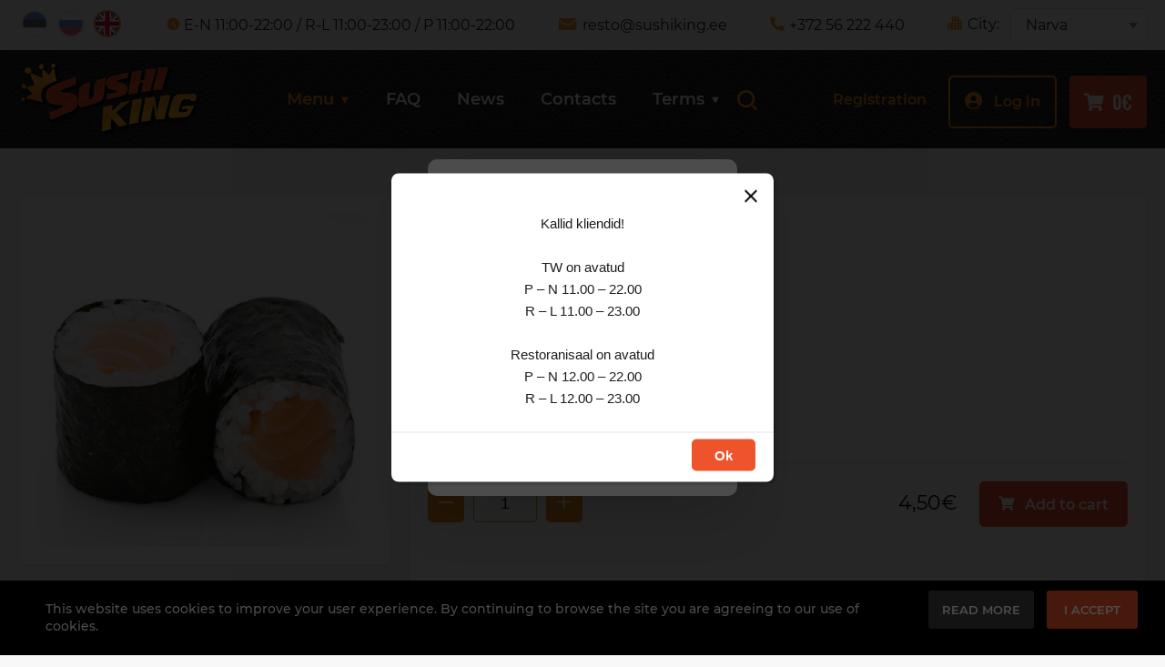

--- FILE ---
content_type: text/html; charset=utf-8
request_url: https://sushiking.ee/en/product/lohe
body_size: 8440
content:
<!DOCTYPE HTML>
<html lang='en'>
  <head>

    <base href='https://sushiking.ee'>
    <meta charset="utf-8">
    <meta name="Powered-by" content="PowerShop CMS">
    <meta name="viewport" content="width=device-width, initial-scale=1.0">
    <meta http-equiv="X-UA-Compatible" content="IE=edge"/>

    <link rel="apple-touch-icon" sizes="192x192" href="/public/images/favicon-192x192.png">
    <link rel="icon" type="image/png" sizes="192x192" href="/public/images/favicon-192x192.png">
    <link rel="icon" type="image/png" sizes="64x64" href="/public/images/favicon-64x64.png">
    <link rel="icon" type="image/png" sizes="32x32" href="/public/images/favicon-32x32.png">
    <link rel="shortcut icon" href="/public/images/favicon.ico">

    <title>Lõhe - Sushi King</title>
    <meta name="description" content="maki with salmon fillet ">        
          <link rel="alternate" hreflang="et" href="https://sushiking.ee/et/product/lohe" />
          <link rel="alternate" hreflang="ru" href="https://sushiking.ee/ru/product/lohe" />
          <link rel="alternate" hreflang="en" href="https://sushiking.ee/en/product/lohe" />
    
    
    <script>

	var DOMready = false;
	if (window.addEventListener) { window.addEventListener("DOMContentLoaded", function(){DOMready = true;}, true); }
	else if (window.attachEvent) { window.attachEvent("onload", function(){DOMready = true;}, true); }

	function AddStartUp(f)
		{
		if (DOMready) f();
		else if (window.addEventListener) { window.addEventListener("DOMContentLoaded", function(){DOMready = true; f();}, true); }
		else if (window.attachEvent) { window.attachEvent('onload', function(){DOMready = true; f();}); }
		}

	var LANG = 'en';
	var PUBLIC_PAGES = 'public/pages';
	var CITY = 'narva';
	var CR = '&euro;';
	var SHOP_SELECT_COLOR = 'Select color';
	var SHOP_SELECT_SIZE = 'Select size';
	var SERVER_ERROR = 'Server is temporarily unavailable...<br> Try again later.';
	
    </script>

          <link href="/cache/css/item.css?v44" rel="stylesheet" type="text/css">
      <script src="/cache/js/item.js?v29" async></script>
    
    
    
          <script src="https://code.jivo.ru/widget/iEsarI6zzp" async></script>
    
    <meta property="og:type" content="product" /><meta property="og:site_name" content="sushiking.ee" /><meta property="og:title" content="Lõhe" /><meta property="og:description" content="maki with salmon fillet " /><meta property="og:url" content="https://sushiking.ee/en/product/lohe" /><meta property="og:image" content="https://sushiking.ee/uploads/items/34/main.png.2x.jpg" /><meta property="og:image:width" content="600" /><meta property="og:image:height" content="600" />    
<script async src="https://www.googletagmanager.com/gtag/js?id=G-STFSBJWJ34"></script>
<script>
 window.dataLayer = window.dataLayer || [];
 function gtag(){dataLayer.push(arguments);}
 gtag('js', new Date());

 gtag('config', 'G-STFSBJWJ34');
</script>

<script>(function(w,d,s,l,i){w[l]=w[l]||[];w[l].push({'gtm.start':
new Date().getTime(),event:'gtm.js'});var f=d.getElementsByTagName(s)[0],
j=d.createElement(s),dl=l!='dataLayer'?'&l='+l:'';j.async=true;j.src=
'https://www.googletagmanager.com/gtm.js?id='+i+dl;f.parentNode.insertBefore(j,f);
})(window,document,'script','dataLayer','GTM-TW77GVC');</script>

  </head>

  <body class='preload'>

    <noscript><iframe src="https://www.googletagmanager.com/ns.html?id=GTM-TW77GVC" height="0" width="0" style="display:none;visibility:hidden"></iframe></noscript>

    <div id='root'>
	
  <header id='header'>

    <div class='top outer'>
      <div class='wrapper'>

 	<div class='languages'>
                      <a class='lang' href='/et/product/lohe'>
              <img src='/public/root/header/images/et.svg?v2' alt='Eesti' title='Eesti'>
            </a>
                      <a class='lang' href='/ru/product/lohe'>
              <img src='/public/root/header/images/ru.svg?v2' alt='Русский' title='Русский'>
            </a>
                      <a class='lang active' href='/en/product/lohe'>
              <img src='/public/root/header/images/en.svg?v2' alt='English' title='English'>
            </a>
                  </div>
	
 	<span class='contact time'><i class='icomoon icon-clock'></i>E-N 11:00-22:00 / R-L 11:00-23:00 / P 11:00-22:00</span>	<a class='contact email' href='mailto:resto@sushiking.ee'><i class='icomoon icon-email'></i>resto@sushiking.ee</a>	<a class='contact phone' href='tel:+37256222440'><i class='icomoon icon-phone'></i>+372 56 222 440</a>
 	<form class='city-form'>
          <span class='contact city'><i class='icomoon icon-city'></i>City:</span>
          <select class='select' name='city' onchange="this.form.submit()"><option value='tallinn' >Tallinn</option><option value='narva' selected>Narva</option><option value='tartu' >Tartu</option><option value='parnu' >Parnu</option></select>
	</form>

		  <span class='btn-login' onclick="OpenLoginWindow()">Log in</span>
	
      </div>
    </div>

    <div class='nav outer'>
      <div class='wrapper'>

        <a class='logo' href='/en'>
          <img src='/public/images/logo.svg' alt='Sushi King' width='200' height='80'>
        </a>

  	<nav id='menu'>

          <form class='search-form' method='GET' action='/en/search' onsubmit="return Search(this)">
            <input type='text' name='search' class='field' placeholder='Enter your request' onblur="CloseSearch(this, event)">
            <span class='search-btn' onmouseup="Search(this.parentNode)" tabindex="0">
              <svg xmlns="http://www.w3.org/2000/svg" version="1.1" viewBox="0 0 513.749 513.749" fill="#F18F20">
                <path d="M504.352,459.061l-99.435-99.477c74.402-99.427,54.115-240.344-45.312-314.746S119.261-9.277,44.859,90.15 S-9.256,330.494,90.171,404.896c79.868,59.766,189.565,59.766,269.434,0l99.477,99.477c12.501,12.501,32.769,12.501,45.269,0 c12.501-12.501,12.501-32.769,0-45.269L504.352,459.061z M225.717,385.696c-88.366,0-160-71.634-160-160s71.634-160,160-160 s160,71.634,160,160C385.623,314.022,314.044,385.602,225.717,385.696z"/>
              </svg>
            </span>
          </form>

	  <ul>
	  	
  	    <li id='cat-1'>
    	      <a class='cat-1 active' href='/en/menu'>
                Menu                <i class='icomoon icon-triangle'></i>              </a>

    	            	      <div class='submenu'>
                <div class='submenu-bg'>
    	        <ul>
      		          	    <li><a class='cat-2 ' href='/en/menu/paketid'>Paketid</a></li>
      		          	    <li><a class='cat-2 ' href='/en/menu/5-tk-sushid'>5 TK sushid</a></li>
      		          	    <li><a class='cat-2 ' href='/en/menu/best-offers'>Best offers</a></li>
      		          	    <li><a class='cat-2 ' href='/en/menu/tempura-maki'>Tempura maki (8 pc)</a></li>
      		          	    <li><a class='cat-2 ' href='/en/menu/baked-maki'>Baked maki (8 pc)</a></li>
      		          	    <li><a class='cat-2 ' href='/en/menu/maki'>Maki (8 pc)</a></li>
      		          	    <li><a class='cat-2 ' href='/en/menu/hoso-maki'>Hoso maki (6 pc )</a></li>
      		          	    <li><a class='cat-2 ' href='/en/menu/nigiri-sushi'>Nigiri sushi (2 pc)</a></li>
      		          	    <li><a class='cat-2 ' href='/en/menu/gunkan-sushi'>Gunkan sushi</a></li>
      		          	    <li><a class='cat-2 ' href='/en/menu/sashimi'>Sashimi</a></li>
      		          	    <li><a class='cat-2 ' href='/en/menu/assorted'>Assorted</a></li>
      		          	    <li><a class='cat-2 ' href='/en/menu/snacks'>Snacks</a></li>
      		          	    <li><a class='cat-2 ' href='/en/menu/soups-salads'>Soups</a></li>
      		          	    <li><a class='cat-2 ' href='/en/menu/wok'>Wok</a></li>
      		          	    <li><a class='cat-2 ' href='/en/menu/poke-bowl'>Poke Bowl</a></li>
      		          	    <li><a class='cat-2 ' href='/en/menu/for-kids'>For kids</a></li>
      		          	    <li><a class='cat-2 ' href='/en/menu/desserts'>Desserts</a></li>
      		          	    <li><a class='cat-2 ' href='/en/menu/impurities'>Impurities</a></li>
      		          	    <li><a class='cat-2 ' href='/en/menu/drinks'>Drinks</a></li>
      		          	    <li><a class='cat-2 ' href='/en/menu/alcohol'>Alcohol</a></li>
      		      	        </ul>
                </div>
      	      </div>
    	      			
  	    </li>
		
	  	
  	    <li id='cat-43'>
    	      <a class='cat-1 ' href='/en/faq'>
                FAQ                              </a>

    	      			
  	    </li>
		
	  	
  	    <li id='cat-3'>
    	      <a class='cat-1 ' href='/en/news'>
                News                              </a>

    	      			
  	    </li>
		
	  	
  	    <li id='cat-4'>
    	      <a class='cat-1 ' href='/en/contacts'>
                Contacts                              </a>

    	      			
  	    </li>
		
	  	
  	    <li id='cat-6'>
    	      <a class='cat-1 ' href='/en/terms/ordering'>
                Terms                <i class='icomoon icon-triangle'></i>              </a>

    	            	      <div class='submenu'>
                <div class='submenu-bg'>
    	        <ul>
      		          	    <li><a class='cat-2 ' href='/en/terms/ordering'>Ordering</a></li>
      		          	    <li><a class='cat-2 ' href='/en/terms/delivery'>Delivery</a></li>
      		          	    <li><a class='cat-2 ' href='/en/terms/payment'>Payment</a></li>
      		          	    <li><a class='cat-2 ' href='/en/terms/campaign'>Campaign</a></li>
      		          	    <li><a class='cat-2 ' href='/en/table-reservation'>Table reservation</a></li>
      		      	        </ul>
                </div>
      	      </div>
    	      			
  	    </li>
		
	  	  </ul>

	</nav>

	<a class='contact email' href='mailto:resto@sushiking.ee'><i class='icomoon icon-email'></i>resto@sushiking.ee</a>	<a class='contact phone' href='tel:+37256222440'><i class='icomoon icon-phone'></i>+372 56 222 440</a>
	<div class='buttons'>

	  	    <a class='btn-reg' href='/en/signup'>Registration</a>
	    <span class='btn-login' onclick="OpenLoginWindow()"><i class="icomoon icon-user"></i>Log in</span>
	  
	  <div class='cart-wrapper'>

	    <a class='btn-cart' href='/en/cart'>
              <i class="icomoon icon-cart"></i>
	      <span class='cart-sum'>0&euro;</span>
	    </a>

	    <div id='cart-widget'>
              <div class='cart-items'>

  <div class='cart-title'>Cart</div>

      <div class='empty'>Your cart is empty</div>
  
</div>


		    </div>

	  </div>

          <span class='mobile-menu' onclick="ToggleMobileMenu()">
            <span></span><span></span><span></span>
          </span>

        </div>

      </div>
    </div>

  </header>

  
  <div id='login-window-bg' class='window-bg'>
   <div id='login-window' class='window'>

     <div class='loading'></div>

     <span class='close-btn' onclick="CloseLoginWindow()"><i class='icomoon icon-close'></i></span>

     <div id='login-window-content'>

     <h3>Authorization</h3>

     <div id='login-error'>
       <span class='error1' id='login-msg1'></span>
       <div class='error2' id='login-msg2'></div>
     </div>

     <form id='login-form' method='POST' onsubmit="Login(); return false;">
       <input type='hidden' name='lang' value='en'>

       <div><input type='text' class='field login' name='login' placeholder='Login'></div>
       <div><input type='password' class='field password' name='pwd' placeholder='Password'></div>

       <div class='remember'>
	 <input type="checkbox" id='ch-remember' name='remember' class='ch'>
	 <label for='ch-remember'>Remember me</label>
	 <a href='/en/pass-recovery'>Forgot password?</a>
       </div>

       <div class='submit'><button class='btn'>Log in</button></div>

     </form>

     <div class='social-icons'>
       <h4>Login via social networks</h4>
       <a href="/oauth/vk?page=login" class='vk'>&nbsp;</a>
<a href="/oauth/facebook?page=login" class='facebook'>&nbsp;</a>
<a href="/oauth/gplus?page=login" class='gplus'>&nbsp;</a>     </div>

     <div class='links'>
       <a href='/en/signup'>Sign up</a>
     </div>

     </div>

   </div>
  </div>
  <div id='mobile-menu' onclick="ToggleMobileMenu(event)">
    <div class='mob-menu'>

      <div class='top'>

                  <span class='btn' onclick="OpenLoginWindow()">Log in</span>
        
        <span class='languages'>
                      <a class='lang' href='/et/product/lohe'><img src='/public/root/header/images/et.svg?v2' alt='Eesti' width='28' height='28'></a>
                      <a class='lang' href='/ru/product/lohe'><img src='/public/root/header/images/ru.svg?v2' alt='Русский' width='28' height='28'></a>
                      <a class='lang active' href='/en/product/lohe'><img src='/public/root/header/images/en.svg?v2' alt='English' width='28' height='28'></a>
                  </span>

      </div>

      
      <ul>
                  <li><a class='list-item' href='/en/menu'><span>Menu</span></a></li>	
                  <li><a class='list-item' href='/en/faq'><span>FAQ</span></a></li>	
                  <li><a class='list-item' href='/en/news'><span>News</span></a></li>	
                  <li><a class='list-item' href='/en/contacts'><span>Contacts</span></a></li>	
                  <li><a class='list-item' href='/en/terms/ordering'><span>Terms</span></a></li>	
                <li>
          <!--
          <span class='list-item'>
            <span>Your city: Narva</span>
            <span class='a' onclick="ChangeCity()">Change</span>
          </span>
          -->
 	  <form class='list-item'>
            <span>Your city:</span>
            <select class='select' name='city' onchange="this.form.submit()"><option value='tallinn' >Tallinn</option><option value='narva' selected>Narva</option><option value='tartu' >Tartu</option><option value='parnu' >Parnu</option></select>
	  </form>
        </li>	
      </ul>

      <form class='search-form' method='GET' action='/en/search' onsubmit="return Search(this)">
        <input type='text' name='search' class='field' placeholder='Enter your request'>
        <span class='search-btn' onmouseup="Search(this.parentNode)">
          <svg xmlns="http://www.w3.org/2000/svg" viewBox="0 0 24 24" fill="#F18F20">
            <path stroke-width='26' d="M23.707,22.293l-5.969-5.969a10.016,10.016,0,1,0-1.414,1.414l5.969,5.969a1,1,0,0,0,1.414-1.414ZM10,18a8,8,0,1,1,8-8A8.009,8.009,0,0,1,10,18Z"/>
          </svg>
        </span>
      </form>

      <hr>

      <ul>
                  <li>
            <a class='list-item' href='/en/menu/paketid'>
              <img src='uploads/menu/51/5.png.mini.jpg' alt='Paketid'>
              <span>Paketid</span>
            </a>
          </li>
                  <li>
            <a class='list-item' href='/en/menu/5-tk-sushid'>
              <img src='uploads/menu/48/8.png.mini.jpg' alt='5 TK sushid'>
              <span>5 TK sushid</span>
            </a>
          </li>
                  <li>
            <a class='list-item' href='/en/menu/best-offers'>
              <img src='uploads/menu/38/vaartuspakkumised.png.mini.jpg' alt='Best offers'>
              <span>Best offers</span>
            </a>
          </li>
                  <li>
            <a class='list-item' href='/en/menu/tempura-maki'>
              <img src='uploads/catalog/23/tempura_maki.png.mini.jpg' alt='Tempura maki (8 pc)'>
              <span>Tempura maki (8 pc)</span>
            </a>
          </li>
                  <li>
            <a class='list-item' href='/en/menu/baked-maki'>
              <img src='uploads/catalog/22/maki2.png.mini.jpg' alt='Baked maki (8 pc)'>
              <span>Baked maki (8 pc)</span>
            </a>
          </li>
                  <li>
            <a class='list-item' href='/en/menu/maki'>
              <img src='uploads/menu/21/maki.jpg.mini.jpg' alt='Maki (8 pc)'>
              <span>Maki (8 pc)</span>
            </a>
          </li>
                  <li>
            <a class='list-item' href='/en/menu/hoso-maki'>
              <img src='uploads/catalog/19/hoso_maki.png.mini.jpg' alt='Hoso maki (6 pc )'>
              <span>Hoso maki (6 pc )</span>
            </a>
          </li>
                  <li>
            <a class='list-item' href='/en/menu/nigiri-sushi'>
              <img src='uploads/catalog/24/nigiri_sushi.png.mini.jpg' alt='Nigiri sushi (2 pc)'>
              <span>Nigiri sushi (2 pc)</span>
            </a>
          </li>
                  <li>
            <a class='list-item' href='/en/menu/gunkan-sushi'>
              <img src='uploads/catalog/25/gunkan_sushi.png.mini.jpg' alt='Gunkan sushi'>
              <span>Gunkan sushi</span>
            </a>
          </li>
                  <li>
            <a class='list-item' href='/en/menu/sashimi'>
              <img src='uploads/catalog/26/sashimi.png.mini.jpg' alt='Sashimi'>
              <span>Sashimi</span>
            </a>
          </li>
                  <li>
            <a class='list-item' href='/en/menu/assorted'>
              <img src='uploads/catalog/27/assorti.png.mini.jpg' alt='Assorted'>
              <span>Assorted</span>
            </a>
          </li>
                  <li>
            <a class='list-item' href='/en/menu/snacks'>
              <img src='uploads/catalog/20/supisted.png.mini.jpg' alt='Snacks'>
              <span>Snacks</span>
            </a>
          </li>
                  <li>
            <a class='list-item' href='/en/menu/soups-salads'>
              <img src='uploads/catalog/28/supid.png.mini.jpg' alt='Soups'>
              <span>Soups</span>
            </a>
          </li>
                  <li>
            <a class='list-item' href='/en/menu/wok'>
              <img src='uploads/catalog/17/wok.png.mini.jpg' alt='Wok'>
              <span>Wok</span>
            </a>
          </li>
                  <li>
            <a class='list-item' href='/en/menu/poke-bowl'>
              <img src='uploads/catalog/18/poke_bowl.png.mini.jpg' alt='Poke Bowl'>
              <span>Poke Bowl</span>
            </a>
          </li>
                  <li>
            <a class='list-item' href='/en/menu/for-kids'>
              <img src='uploads/menu/29/dsc00071_ready.jpg.mini.jpg' alt='For kids'>
              <span>For kids</span>
            </a>
          </li>
                  <li>
            <a class='list-item' href='/en/menu/desserts'>
              <img src='uploads/menu/30/dsc00159_ready.jpg.mini.jpg' alt='Desserts'>
              <span>Desserts</span>
            </a>
          </li>
                  <li>
            <a class='list-item' href='/en/menu/impurities'>
              <img src='uploads/catalog/31/lisandid.jpg.mini.jpg' alt='Impurities'>
              <span>Impurities</span>
            </a>
          </li>
                  <li>
            <a class='list-item' href='/en/menu/drinks'>
              <img src='uploads/catalog/32/joogid.jpg.mini.jpg' alt='Drinks'>
              <span>Drinks</span>
            </a>
          </li>
                  <li>
            <a class='list-item' href='/en/menu/alcohol'>
              <img src='uploads/catalog/33/alcohol.jpg.mini.jpg' alt='Alcohol'>
              <span>Alcohol</span>
            </a>
          </li>
              </ul>

    </div>
  </div>

<div id='city-window-bg' class='active'></div>

<div id='city-window' class='active'>
  <div class='title'>Select your city</div>
  <div class='locations'>
                <a class='city' href='/en/product/lohe?city=tallinn'>Tallinn</a>
                <a class='city' href='/en/product/lohe?city=narva'>Narva</a>
                <a class='city' href='/en/product/lohe?city=tartu'>Tartu</a>
                <a class='city' href='/en/product/lohe?city=parnu'>Parnu</a>
      </div>
</div>


  <main id='main'><div class='outer'>
  <div class='columns wrapper'>
    <div class='L-col'>

      <div class='fixed'>
        <div id='product-photo-box' class='border'>
          <img id='product-photo' class='photo' src='/uploads/items/34/main.png' alt='Lõhe'> 
        </div>
        <div id='gallery'></div>
      </div>

    </div>
    <div class='R-col' id='product'>

      <div class='border'>

      <div class='icons'>
        <span class='icon number'>№ 113</span>                                              </div>

      <h1 class='title'>Lõhe</h1>
      <div id='breadcrumbs'><a href='/en/menu'>Menu</a><span class='d'>/</span> <a href='/en/menu/hoso-maki'>Hoso maki (6 pc )</a><span class='d'>/</span> <span>Lõhe</span></div>

      <div class='main-prices'>
                  <span class='price'>4,50&euro; </span>
              </div>

      <hr>

      
      <form id='cart-form' class='order-form' method='POST' onsubmit='return false;'>
        <input type='hidden' name='token' value='26FQHW225maoHreOA50V'>
        <input type='hidden' name='id' value='34'>
		
        	
        <div class='row'>
	
          <div class='count-number'>
            <span class='count-btn' onclick="AddCount(-1, this)"><i class='icomoon icon-minus'></i></span>
            <input type='text' name='count' value='1' class='count-field' onchange="RenewTotalPrice()">
            <span class='count-btn' onclick="AddCount(1, this)"><i class='icomoon icon-plus'></i></span>
          </div>

          <div class='right'>
                          <span id='total-price' class='price' data-price='4.50' data-cr='&euro;'>4,50&euro;</span>
                        <hr>
            <span class='btn add-to-cart' onclick='AddToCart()'><i class='icomoon icon-cart'></i>Add to cart</span>
            <div class='error' id='mod-error'>Select all required modifiers</div>
          </div>

        </div>

      </form>

      
      <div class='description'>
                  <p class='text'>maki with salmon fillet</p>
                              </div>

      </div>

    </div>
  </div>
</div>



  <div class='item-list outer'>
    <div class='wrapper'>

      <div class='title'>
        <h3>Related products</h3>
        <div class='controls'>
          <span class='scroll-btn back' onclick="PrevItems()"><i class='icomoon icon-arrow'></i></span>
          <span class='scroll-btn next' onclick="NextItems()"><i class='icomoon icon-arrow'></i></span>
        </div>
      </div>

      <div class='products' id='gallery-scroll'>
                  <div class='item-wrap'>
            <div class='product'>
              
<a href='/en/product/tamago'>

  <div class='icons'>
                          </div>

  <div class='photo'>
    <img class='lazy' src='/public/images/no-image.jpg' data-src='uploads/items/33/main.png.1x.jpg' data-srcset="uploads/items/33/main.png.2x.jpg 2x" alt='Tamago' width='300' height='300'>
  </div>

  <div class='info'>

    <h4>Tamago</h4>
    <div class='descr'>
                </div>

    <div class='prices'>
              <span class='price'>3,90&euro; </span>
          </div>

  </div>

</a>


  
    <form method='POST' onsubmit='return false;'>
      <input type='hidden' name='id' value='33'>
      <input type='hidden' name='token' value='26FQHW225maoHreOA50V'>
      <input type='hidden' name='count' value='1'>
      <span class='add-to-cart' onclick='AddToCart(this.parentNode)'><i class='icomoon icon-cart'></i>Add to cart</span>
    </form>

  
            </div>
          </div>
                  <div class='item-wrap'>
            <div class='product'>
              
<a href='/en/product/tempura-hiidkreveti'>

  <div class='icons'>
                <span class='icon hit'>Hit</span>          </div>

  <div class='photo'>
    <img class='lazy' src='/public/images/no-image.jpg' data-src='uploads/items/36/main.png.1x.jpg' data-srcset="uploads/items/36/main.png.2x.jpg 2x" alt='Tempura hiidkreveti' width='300' height='300'>
  </div>

  <div class='info'>

    <h4>Tempura hiidkreveti</h4>
    <div class='descr'>
                </div>

    <div class='prices'>
              <span class='price'>3,90&euro; </span>
          </div>

  </div>

</a>


  
    <form method='POST' onsubmit='return false;'>
      <input type='hidden' name='id' value='36'>
      <input type='hidden' name='token' value='26FQHW225maoHreOA50V'>
      <input type='hidden' name='count' value='1'>
      <span class='add-to-cart' onclick='AddToCart(this.parentNode)'><i class='icomoon icon-cart'></i>Add to cart</span>
    </form>

  
            </div>
          </div>
                  <div class='item-wrap'>
            <div class='product'>
              
<a href='/en/product/spicy'>

  <div class='icons'>
                        <span class='icon hot'>Hot</span>  </div>

  <div class='photo'>
    <img class='lazy' src='/public/images/no-image.jpg' data-src='uploads/items/35/main.png.1x.jpg' data-srcset="uploads/items/35/main.png.2x.jpg 2x" alt='Spicy' width='300' height='300'>
  </div>

  <div class='info'>

    <h4>Spicy</h4>
    <div class='descr'>
                </div>

    <div class='prices'>
              <span class='price'>3,90&euro; </span>
          </div>

  </div>

</a>


  
    <form method='POST' onsubmit='return false;'>
      <input type='hidden' name='id' value='35'>
      <input type='hidden' name='token' value='26FQHW225maoHreOA50V'>
      <input type='hidden' name='count' value='1'>
      <span class='add-to-cart' onclick='AddToCart(this.parentNode)'><i class='icomoon icon-cart'></i>Add to cart</span>
    </form>

  
            </div>
          </div>
                  <div class='item-wrap'>
            <div class='product'>
              
<a href='/en/product/kurgi'>

  <div class='icons'>
                <span class='icon hit'>Hit</span>          </div>

  <div class='photo'>
    <img class='lazy' src='/public/images/no-image.jpg' data-src='uploads/items/30/main.png.1x.jpg' data-srcset="uploads/items/30/main.png.2x.jpg 2x" alt='Kurgi' width='300' height='300'>
  </div>

  <div class='info'>

    <h4>Kurgi</h4>
    <div class='descr'>
                </div>

    <div class='prices'>
              <span class='price'>2,90&euro; </span>
          </div>

  </div>

</a>


  
    <form method='POST' onsubmit='return false;'>
      <input type='hidden' name='id' value='30'>
      <input type='hidden' name='token' value='26FQHW225maoHreOA50V'>
      <input type='hidden' name='count' value='1'>
      <span class='add-to-cart' onclick='AddToCart(this.parentNode)'><i class='icomoon icon-cart'></i>Add to cart</span>
    </form>

  
            </div>
          </div>
                  <div class='item-wrap'>
            <div class='product'>
              
<a href='/en/product/suitsulohe'>

  <div class='icons'>
                          </div>

  <div class='photo'>
    <img class='lazy' src='/public/images/no-image.jpg' data-src='uploads/items/38/main.png.1x.jpg' data-srcset="uploads/items/38/main.png.2x.jpg 2x" alt='Suitsulõhe' width='300' height='300'>
  </div>

  <div class='info'>

    <h4>Suitsulõhe</h4>
    <div class='descr'>
                </div>

    <div class='prices'>
              <span class='price'>4,70&euro; </span>
          </div>

  </div>

</a>


  
    <form method='POST' onsubmit='return false;'>
      <input type='hidden' name='id' value='38'>
      <input type='hidden' name='token' value='26FQHW225maoHreOA50V'>
      <input type='hidden' name='count' value='1'>
      <span class='add-to-cart' onclick='AddToCart(this.parentNode)'><i class='icomoon icon-cart'></i>Add to cart</span>
    </form>

  
            </div>
          </div>
              </div>

    </div>
  </div>


<script>
gtag("event", "view_item", {
  currency: "EUR",
  value: 4.50,
  items: [
    {
      item_id: "34",
      item_name: "Lõhe",
      price: 4.50,
      discount: 0.00,
      quantity: 1,
      item_brand: "Sushi King",
      item_category: "Hoso maki (6 pc )",
    }
  ]
});
</script>

</main>

<footer id='footer'>

    <div class='wrapper'>
      <div class='cols'>

        <div class='row col col-logo'>
          <a href='/en'><img class='logo' src='/public/images/logo.svg' alt='Sushi King' width='250' height='100'></a>
          <div class='text'>Order and delivery of sushi in Estonia. We have been working for 8 years and we have more than 7000 regular customers. We have the most delicious sushi in all of Estonia.<br />
Come and see for yourself!</div>
        </div>

        <div class='row'>

        <div class='col col-menu'>
                      <div><a class='active' href='/en/menu'>Menu</a></div>
                      <div><a class='' href='/en/faq'>FAQ</a></div>
                      <div><a class='' href='/en/news'>News</a></div>
                      <div><a class='' href='/en/contacts'>Contacts</a></div>
                      <div><a class='' href='/en/terms/ordering'>Terms</a></div>
                      <div><a class='' href='/en/privacy'>Privacy</a></div>
                  </div>

        <div class='col col-contacts'>
 	  <div class='contact map'>
            <i class='icomoon icon-location'></i>Tallinna mnt. 12, 20304, Narva, Eesti<br>
            <a class='map-link' href='https://www.google.com/maps?ll=59.377738,28.186499&z=16&t=m&hl=ru-RU&gl=ES&mapclient=embed&q=Tallinna+mnt+12+20304+Narva+%D0%AD%D1%81%D1%82%D0%BE%D0%BD%D0%B8%D1%8F' target='_blank'>Show on the map</a>
          </div>
	  <div><a class='contact phone' href='tel:+37256222440'><i class='icomoon icon-phone'></i>+372 56 222 440</a></div>
	  <div><a class='contact email' href='mailto:resto@sushiking.ee'><i class='icomoon icon-email'></i>resto@sushiking.ee</a></div>
 	  <div class='contact time'><i class='icomoon icon-clock'></i>E-N 11:00-22:00 <br> R-L 11:00-23:00 <br> P 11:00-22:00</div>
        </div>

        </div>

      </div>
    </div>

  <div class='bottom'>
    <div class='wrapper'>
      <div>
        <span class='copyright'>© All rights reserved by «SushiKing» 2026</span>
        <a class='developer' href="https://pmlab.agency/" target="_blank">Made by <b>PM<span style="color:#E02424">~</span>Lab</b></a>
      </div>
      <div class='social'>
        <a class='insta' href='https://www.instagram.com/sushikingeesti/' target='_blank'>
  <svg width="22" height="22" viewBox="0 0 22 22" fill="none" xmlns="http://www.w3.org/2000/svg">
    <path d="M10.997 7.33177C8.97722 7.33177 7.32888 8.98013 7.32888 11C7.32888 13.0199 8.97722 14.6682 10.997 14.6682C13.0169 14.6682 14.6652 13.0199 14.6652 11C14.6652 8.98013 13.0169 7.33177 10.997 7.33177ZM21.9988 11C21.9988 9.48097 22.0125 7.97571 21.9272 6.45943C21.8419 4.69824 21.4402 3.13519 20.1523 1.84732C18.8617 0.556694 17.3014 0.157674 15.5403 0.0723668C14.0213 -0.0129408 12.516 0.000818524 10.9998 0.000818524C9.4808 0.000818524 7.97556 -0.0129408 6.45931 0.0723668C4.69815 0.157674 3.13513 0.559446 1.84728 1.84732C0.556684 3.13794 0.157672 4.69824 0.0723655 6.45943C-0.0129406 7.97846 0.000818509 9.48373 0.000818509 11C0.000818509 12.5163 -0.0129406 14.0243 0.0723655 15.5406C0.157672 17.3018 0.559436 18.8648 1.84728 20.1527C3.13788 21.4433 4.69815 21.8423 6.45931 21.9276C7.97831 22.0129 9.48355 21.9992 10.9998 21.9992C12.5188 21.9992 14.024 22.0129 15.5403 21.9276C17.3014 21.8423 18.8645 21.4406 20.1523 20.1527C21.4429 18.8621 21.8419 17.3018 21.9272 15.5406C22.0153 14.0243 21.9988 12.519 21.9988 11ZM10.997 16.6441C7.87374 16.6441 5.35309 14.1234 5.35309 11C5.35309 7.87664 7.87374 5.35594 10.997 5.35594C14.1203 5.35594 16.641 7.87664 16.641 11C16.641 14.1234 14.1203 16.6441 10.997 16.6441ZM16.8722 6.44292C16.1429 6.44292 15.554 5.85402 15.554 5.12478C15.554 4.39554 16.1429 3.80664 16.8722 3.80664C17.6014 3.80664 18.1903 4.39554 18.1903 5.12478C18.1905 5.29794 18.1565 5.46945 18.0904 5.62947C18.0242 5.78949 17.9271 5.93489 17.8047 6.05733C17.6822 6.17978 17.5369 6.27686 17.3768 6.34303C17.2168 6.40919 17.0453 6.44314 16.8722 6.44292Z" fill="white"/>
  </svg>
</a>

<a class='facebook' href='https://www.facebook.com/SushiKingEesti/' target='_blank'>
  <svg width="22" height="22" viewBox="0 0 22 22" fill="none" xmlns="http://www.w3.org/2000/svg">
    <path d="M4.01706 0C1.79179 0 0 1.79179 0 4.01706V17.9829C0 20.2082 1.79179 22 4.01706 22H11.5864V13.3994H9.31218V10.3029H11.5864V7.65737C11.5864 5.57892 12.9302 3.67056 16.0256 3.67056C17.2789 3.67056 18.2057 3.79088 18.2057 3.79088L18.1328 6.68251C18.1328 6.68251 17.1876 6.67358 16.1562 6.67358C15.04 6.67358 14.861 7.18789 14.861 8.04171V10.3029H18.2215L18.075 13.3994H14.861V22H17.9829C20.2082 22 22 20.2082 22 17.9829V4.01708C22 1.79181 20.2082 2.2e-05 17.9829 2.2e-05H4.01704L4.01706 0Z" fill="white"/>
  </svg>
</a>

<a class='vk' href='https://vk.com/sushikingnarva' target='_blank'>
  <svg width="24" height="24" viewBox="0 0 24 24" fill="none" xmlns="http://www.w3.org/2000/svg">
    <path fill-rule="evenodd" clip-rule="evenodd" d="M5 1C2.79086 1 1 2.79086 1 5V19C1 21.2091 2.79086 23 5 23H19C21.2091 23 23 21.2091 23 19V5C23 2.79086 21.2091 1 19 1H5ZM12.7838 16.9623H11.8276C11.8276 16.9623 9.71773 17.0879 7.86013 15.1801C5.83302 13.0991 4.04338 8.97009 4.04338 8.97009C4.04338 8.97009 3.94027 8.69975 4.05198 8.56882C4.17852 8.42095 4.52145 8.4117 4.52145 8.4117L6.80791 8.39707C6.80791 8.39707 7.02351 8.4325 7.1774 8.54418C7.30473 8.63583 7.37581 8.80835 7.37581 8.80835C7.62344 9.41101 7.9102 9.99731 8.23431 10.5636C9.18967 12.191 9.63415 12.5468 9.95833 12.3728C10.4309 12.1186 10.2895 10.0722 10.2895 10.0722C10.2895 10.0722 10.2981 9.32977 10.0513 8.99859C9.8599 8.74211 9.49979 8.66818 9.34121 8.64661C9.21232 8.62967 9.42402 8.33469 9.69742 8.20298C10.1083 8.00428 10.8348 7.99349 11.6933 8.00196C12.3627 8.0089 12.5549 8.04972 12.8166 8.1121C13.4236 8.25623 13.4047 8.71917 13.3639 9.71832C13.3517 10.0166 13.3376 10.3627 13.3376 10.7623C13.3376 10.8526 13.3349 10.9488 13.3322 11.0478C13.3178 11.5588 13.3015 12.1438 13.6431 12.3612C13.8188 12.4729 14.2469 12.3782 15.3186 10.5844C15.8256 9.73489 16.2068 8.73518 16.2068 8.73518C16.2068 8.73518 16.2896 8.55727 16.4185 8.48102C16.5505 8.40323 16.7294 8.42711 16.7294 8.42711L19.1354 8.41247C19.1354 8.41247 19.8588 8.32775 19.9751 8.64969C20.0986 8.98703 19.7049 9.77571 18.7222 11.0673C17.7894 12.2932 17.3357 12.7442 17.3776 13.1433C17.4081 13.4347 17.7029 13.6984 18.2683 14.2158C19.4563 15.3028 19.7706 15.8719 19.8441 16.0049C19.8498 16.0153 19.8541 16.023 19.8572 16.0281C20.3876 16.8938 19.2698 16.9623 19.2698 16.9623L17.1333 16.9916C17.1333 16.9916 16.674 17.0817 16.0693 16.672C15.7533 16.4582 15.4444 16.1089 15.1501 15.7761C14.7001 15.2673 14.2841 14.7969 13.929 14.9082C13.3329 15.0954 13.3517 16.36 13.3517 16.36C13.3517 16.36 13.3564 16.6304 13.2205 16.7744C13.0728 16.9307 12.7838 16.9623 12.7838 16.9623Z" fill="white"/>
  </svg>
</a>







      </div>
    </div>
  </div>

</footer>

<div id='cart-window-bg'>
  <div id='cart-window'></div>
</div>

  <div id='cookie-alert'>
    <div class='text'>This website uses cookies to improve your user experience. By continuing to browse the site you are agreeing to our use of cookies.</div>
    <div class='buttons'>
      <a class='btn more' href='/en/cookie-policy#cookie'>Read more</a>
      <span class='btn agree' onclick="UseCookie()">I accept</span>
    </div>
  </div>
    </div>
   
    <div id='modal-alert-bg' onclick='CloseAlert(event)' style="display:block">
  <div id='modal-alert' class=''>
    <span class='close-btn'></span>
    <span class='icon'></span>
    <div class='title' id='modal-alert-title'></div>
    <div class='text' id='modal-alert-text'>Kallid kliendid!<br />
<br />
TW on avatud<br />
P – N    11.00 – 22.00<br />
R – L     11.00 – 23.00<br />
<br />
Restoranisaal on avatud<br />
P – N     12.00 – 22.00<br />
R – L     12.00 – 23.00</div>
    <div class='bottom'>
      <button class='btn' onclick='CloseAlert(event)'>Ok</button>
    </div>
  </div>
</div>

<div id='top-alert'>
  <span class='close-btn' onclick='CloseTopAlert()'></span>
  <div class='title1' id='top-alert-title'></div>
  <div class='text' id='top-alert-text'></div>
</div>
  </body>
</html>

--- FILE ---
content_type: text/css
request_url: https://sushiking.ee/cache/css/item.css?v44
body_size: 9653
content:
 @font-face {font-family:'Montserrat';font-style:normal;font-weight:400;font-display:fallback;src:url(https://fonts.gstatic.com/s/montserrat/v18/JTUSjIg1_i6t8kCHKm459WRhyzbi.woff2) format('woff2');unicode-range:U+0460-052F, U+1C80-1C88, U+20B4, U+2DE0-2DFF, U+A640-A69F, U+FE2E-FE2F;} @font-face {font-family:'Montserrat';font-style:normal;font-weight:400;font-display:fallback;src:url(https://fonts.gstatic.com/s/montserrat/v18/JTUSjIg1_i6t8kCHKm459W1hyzbi.woff2) format('woff2');unicode-range:U+0400-045F, U+0490-0491, U+04B0-04B1, U+2116;} @font-face {font-family:'Montserrat';font-style:normal;font-weight:400;font-display:fallback;src:url(https://fonts.gstatic.com/s/montserrat/v18/JTUSjIg1_i6t8kCHKm459Wdhyzbi.woff2) format('woff2');unicode-range:U+0100-024F, U+0259, U+1E00-1EFF, U+2020, U+20A0-20AB, U+20AD-20CF, U+2113, U+2C60-2C7F, U+A720-A7FF;} @font-face {font-family:'Montserrat';font-style:normal;font-weight:400;font-display:fallback;src:url(https://fonts.gstatic.com/s/montserrat/v18/JTUSjIg1_i6t8kCHKm459Wlhyw.woff2) format('woff2');unicode-range:U+0000-00FF, U+0131, U+0152-0153, U+02BB-02BC, U+02C6, U+02DA, U+02DC, U+2000-206F, U+2074, U+20AC, U+2122, U+2191, U+2193, U+2212, U+2215, U+FEFF, U+FFFD;} @font-face {font-family:'Montserrat';font-style:normal;font-weight:500;font-display:fallback;src:url(https://fonts.gstatic.com/s/montserrat/v18/JTURjIg1_i6t8kCHKm45_ZpC3gTD_u50.woff2) format('woff2');unicode-range:U+0460-052F, U+1C80-1C88, U+20B4, U+2DE0-2DFF, U+A640-A69F, U+FE2E-FE2F;} @font-face {font-family:'Montserrat';font-style:normal;font-weight:500;font-display:fallback;src:url(https://fonts.gstatic.com/s/montserrat/v18/JTURjIg1_i6t8kCHKm45_ZpC3g3D_u50.woff2) format('woff2');unicode-range:U+0400-045F, U+0490-0491, U+04B0-04B1, U+2116;} @font-face {font-family:'Montserrat';font-style:normal;font-weight:500;font-display:fallback;src:url(https://fonts.gstatic.com/s/montserrat/v18/JTURjIg1_i6t8kCHKm45_ZpC3gfD_u50.woff2) format('woff2');unicode-range:U+0100-024F, U+0259, U+1E00-1EFF, U+2020, U+20A0-20AB, U+20AD-20CF, U+2113, U+2C60-2C7F, U+A720-A7FF; } @font-face {font-family:'Montserrat';font-style:normal;font-weight:500;font-display:fallback;src:url(https://fonts.gstatic.com/s/montserrat/v18/JTURjIg1_i6t8kCHKm45_ZpC3gnD_g.woff2) format('woff2');unicode-range:U+0000-00FF, U+0131, U+0152-0153, U+02BB-02BC, U+02C6, U+02DA, U+02DC, U+2000-206F, U+2074, U+20AC, U+2122, U+2191, U+2193, U+2212, U+2215, U+FEFF, U+FFFD;} @font-face {font-family:'Montserrat';font-style:normal;font-weight:600;font-display:fallback;src:url(https://fonts.gstatic.com/s/montserrat/v18/JTURjIg1_i6t8kCHKm45_bZF3gTD_u50.woff2) format('woff2');unicode-range:U+0460-052F, U+1C80-1C88, U+20B4, U+2DE0-2DFF, U+A640-A69F, U+FE2E-FE2F; } @font-face {font-family:'Montserrat';font-style:normal;font-weight:600;font-display:fallback;src:url(https://fonts.gstatic.com/s/montserrat/v18/JTURjIg1_i6t8kCHKm45_bZF3g3D_u50.woff2) format('woff2');unicode-range:U+0400-045F, U+0490-0491, U+04B0-04B1, U+2116; } @font-face {font-family:'Montserrat';font-style:normal;font-weight:600;font-display:fallback;src:url(https://fonts.gstatic.com/s/montserrat/v18/JTURjIg1_i6t8kCHKm45_bZF3gbD_u50.woff2) format('woff2');unicode-range:U+0102-0103, U+0110-0111, U+0128-0129, U+0168-0169, U+01A0-01A1, U+01AF-01B0, U+1EA0-1EF9, U+20AB;} @font-face {font-family:'Montserrat';font-style:normal;font-weight:600;font-display:fallback;src:url(https://fonts.gstatic.com/s/montserrat/v18/JTURjIg1_i6t8kCHKm45_bZF3gfD_u50.woff2) format('woff2');unicode-range:U+0100-024F, U+0259, U+1E00-1EFF, U+2020, U+20A0-20AB, U+20AD-20CF, U+2113, U+2C60-2C7F, U+A720-A7FF;} @font-face {font-family:'Montserrat';font-style:normal;font-weight:600;font-display:fallback;src:url(https://fonts.gstatic.com/s/montserrat/v18/JTURjIg1_i6t8kCHKm45_bZF3gnD_g.woff2) format('woff2');unicode-range:U+0000-00FF, U+0131, U+0152-0153, U+02BB-02BC, U+02C6, U+02DA, U+02DC, U+2000-206F, U+2074, U+20AC, U+2122, U+2191, U+2193, U+2212, U+2215, U+FEFF, U+FFFD;} @font-face {font-family:'Montserrat';font-style:normal;font-weight:700;font-display:fallback;src:url(https://fonts.gstatic.com/s/montserrat/v18/JTURjIg1_i6t8kCHKm45_dJE3gTD_u50.woff2) format('woff2');unicode-range:U+0460-052F, U+1C80-1C88, U+20B4, U+2DE0-2DFF, U+A640-A69F, U+FE2E-FE2F;} @font-face {font-family:'Montserrat';font-style:normal;font-weight:700;font-display:fallback;src:url(https://fonts.gstatic.com/s/montserrat/v18/JTURjIg1_i6t8kCHKm45_dJE3g3D_u50.woff2) format('woff2');unicode-range:U+0400-045F, U+0490-0491, U+04B0-04B1, U+2116; } @font-face {font-family:'Montserrat';font-style:normal;font-weight:700;font-display:fallback;src:url(https://fonts.gstatic.com/s/montserrat/v18/JTURjIg1_i6t8kCHKm45_dJE3gfD_u50.woff2) format('woff2');unicode-range:U+0100-024F, U+0259, U+1E00-1EFF, U+2020, U+20A0-20AB, U+20AD-20CF, U+2113, U+2C60-2C7F, U+A720-A7FF; } @font-face {font-family:'Montserrat';font-style:normal;font-weight:700;font-display:fallback;src:url(https://fonts.gstatic.com/s/montserrat/v18/JTURjIg1_i6t8kCHKm45_dJE3gnD_g.woff2) format('woff2'); unicode-range:U+0000-00FF, U+0131, U+0152-0153, U+02BB-02BC, U+02C6, U+02DA, U+02DC, U+2000-206F, U+2074, U+20AC, U+2122, U+2191, U+2193, U+2212, U+2215, U+FEFF, U+FFFD;}@font-face {font-family:'Oswald';font-style:normal;font-weight:500;font-display:fallback;src:url(https://fonts.gstatic.com/s/oswald/v40/TK3IWkUHHAIjg75cFRf3bXL8LICs1_Fv40pKlN4NNSeSASz7FmlbHYjedg.woff2) format('woff2');unicode-range:U+0460-052F, U+1C80-1C88, U+20B4, U+2DE0-2DFF, U+A640-A69F, U+FE2E-FE2F;}@font-face {font-family:'Oswald';font-style:normal;font-weight:500;font-display:fallback;src:url(https://fonts.gstatic.com/s/oswald/v40/TK3IWkUHHAIjg75cFRf3bXL8LICs1_Fv40pKlN4NNSeSASz7FmlSHYjedg.woff2) format('woff2');unicode-range:U+0400-045F, U+0490-0491, U+04B0-04B1, U+2116;}@font-face {font-family:'Oswald';font-style:normal;font-weight:500;font-display:fallback;src:url(https://fonts.gstatic.com/s/oswald/v40/TK3IWkUHHAIjg75cFRf3bXL8LICs1_Fv40pKlN4NNSeSASz7FmlYHYjedg.woff2) format('woff2');unicode-range:U+0100-024F, U+0259, U+1E00-1EFF, U+2020, U+20A0-20AB, U+20AD-20CF, U+2113, U+2C60-2C7F, U+A720-A7FF;}@font-face {font-family:'Oswald';font-style:normal;font-weight:500;font-display:fallback;src:url(https://fonts.gstatic.com/s/oswald/v40/TK3IWkUHHAIjg75cFRf3bXL8LICs1_Fv40pKlN4NNSeSASz7FmlWHYg.woff2) format('woff2');unicode-range:U+0000-00FF, U+0131, U+0152-0153, U+02BB-02BC, U+02C6, U+02DA, U+02DC, U+2000-206F, U+2074, U+20AC, U+2122, U+2191, U+2193, U+2212, U+2215, U+FEFF, U+FFFD;}@font-face {font-family:'icomoon';src: url('/public/fonts/Icomoon/icomoon.eot?r2d0xq');src: url('/public/fonts/Icomoon/icomoon.eot?r2d0xq#iefix') format('embedded-opentype'),url('/public/fonts/Icomoon/icomoon.ttf?r2d0xq') format('truetype'),url('/public/fonts/Icomoon/icomoon.woff?r2d0xq') format('woff'),url('/public/fonts/Icomoon/icomoon.svg?r2d0xq#icomoon') format('svg');font-weight:normal;font-style:normal;font-display:block;}.icomoon {font-family:'icomoon' !important;speak:never;font-style:normal;font-weight:normal;font-variant:normal;text-transform:none;line-height:1;-webkit-font-smoothing:antialiased;-moz-osx-font-smoothing:grayscale;}.icon-minus:before {content:"\e916";}.icon-store:before {content:"\e911";}.icon-apple:before {content:"\e912";}.icon-download:before {content:"\e913";}.icon-get:before {content:"\e914";}.icon-google-text:before {content:"\e915";}.icon-triangle:before {content:"\e910";}.icon-pen:before {content:"\e909";}.icon-close:before {content:"\e90a";}.icon-plus:before {content:"\e90b";}.icon-arrow:before {content:"\e90c";}.icon-book:before {content:"\e90d";}.icon-burger:before {content:"\e90e";}.icon-heart:before {content:"\e90f";}.icon-email:before {content:"\e900";}.icon-phone:before {content:"\e901";}.icon-city:before {content:"\e902";}.icon-user:before {content:"\e903";}.icon-cart:before {content:"\e904";}.icon-location:before {content:"\e905";}.icon-instagram:before {content:"\e906";}.icon-facebook:before {content:"\e907";}.icon-clock:before {content:"\e908";} .selectbox{position:relative;display:inline-block;box-sizing:border-box;} .selectbox .field{display:block;position:relative;width:70%;margin:0px !important;padding:6px 10px;padding-right:40px !important;background-color:#ffffff;border:1px solid #dddddd;box-sizing:border-box;z-index:50;} .selectbox.list-opened .field{border-color:#F18F20 !important;} .selectbox .value{display:block;overflow:hidden;white-space:nowrap;text-overflow:ellipsis;line-height:1.2;} .selectbox .openlist{margin:0px !important;display:inline-block;position:absolute;top:2px;right:2px;bottom:2px;width:25px;box-sizing:border-box;border-radius:0 2px 2px 0;transition:background 0.3s ease;cursor:pointer;} .selectbox .openlist:hover:before{border-top:6px solid #000000;} .selectbox.list-opened .openlist:before{border-top:6px solid #000000;} .selectbox .openlist:before{position:absolute;content:"";margin-top:-3px;top:50%;right:7px;width:0;height:0;border:5px solid transparent;border-top:6px solid #909090;z-index:1;} .selectbox .options{position:absolute;left:0px;top:calc(100% + 1px);min-width:100%;max-height:350px;overflow-y:auto;overflow-x:hidden;margin-top:-1px;padding:0;display:none;background-color:#ffffff;border:1px solid RGBA(0,0,0, 0.1);border-radius:0 0 5px 5px;z-index:50;} .selectbox.list-opened .options{display:block;z-index:80;} .selectbox .option{position:relative;padding:8px 18px;text-align:left;overflow:hidden;cursor:pointer;} .selectbox .option:not(.disabled):hover{background-color:#E5E5E5;} .selectbox .option.disabled{opacity:0.5;cursor:default;} html { height:100%; } html * {box-sizing:border-box;-webkit-tap-highlight-color:transparent;} body{position:relative;min-height:100%;padding:0;margin:0;background-color:#F8F8F8;color:#1E1E1E;overflow-x:auto;overflow-y:scroll;font-family:Montserrat, Arial, Tahoma;font-size:16px;box-sizing:border-box;} body.preload *{-webkit-transition:none !important;-moz-transition:none !important;-o-transition:none !important;transition:none !important;} a{color:#F18F20;text-decoration:none;} .a{text-decoration:underline;color:inherit;cursor:pointer;} .a:hover{color:#F18F20;} img{width:auto;height:auto;border:none;opacity:1;transition:opacity 1s ease 0.05s;} img.lazy{opacity:0;} .hidden{display:none;} .justify{text-align:justify;line-height:0;} .justify:after{content:'';display:inline-block;vertical-align:top;width:100%;height:0;line-height:0;visibility:hidden;} #root{margin:0px auto;width:100%;min-width:320px;} .outer{padding:0 20px;box-sizing:border-box;} .wrapper{position:relative;box-sizing:border-box;margin:0 auto;width:100%;max-width:1420px;height:100%;} #main{display:block;padding:50px 0;min-height:600px;} #main h1, #main h2{margin:0 0 40px 0;font-family:Oswald;font-size:36px;font-weight:500;line-height:1;} #main h3{margin:0 0 20px 0;font-family:Oswald;font-size:26px;font-weight:500;line-height:1.2;} #main .field{padding:14px 15px;width:100%;max-width:300px;font-family:inherit;font-size:17px;background-color:#ffffff;border:1px solid rgba(0,0,0, 0.1);border-radius:5px;box-shadow:none;outline:none;appearance:none;-webkit-appearance:none;-moz-appearance:none;} #main .field:focus{border-color:#F18F20;} #main .field.not-valid{border-color:#EF532C;} #main .field::-webkit-input-placeholder { color:rgba(0,0,0, 0.5); opacity:1; } #main .field::-moz-input-placeholder { color:rgba(0,0,0, 0.5); opacity:1;} #main .field:-moz-placeholder { color:rgba(0,0,0, 0.5); opacity:1; } #main .field:-ms-input-placeholder { color:rgba(0,0,0, 0.5); opacity:1; } #main .field:focus::-webkit-input-placeholder { color:transparent; } #main .field:focus::-moz-input-placeholder { color:transparent; } #main .field:focus:-moz-placeholder { color:transparent; } #main .field:focus:-ms-input-placeholder { color:transparent; } #main textarea{min-height:100px;resize:vertical;} #main .not-found{margin:100px 0;font-size:18px;font-weight:normal;line-height:normal;text-align:center;color:#505050;} .btn{display:inline-block;min-width:100px;padding:14px 20px;font-family:inherit;font-size:18px;font-weight:600;color:#ffffff;text-align:center;border-radius:5px;cursor:pointer;background-color:#EF532C;border:1px solid #EF532C;cursor:pointer;outline:none;user-select:none;transition:background-color 0.3s ease, color 0.3s ease;appearance:none;-webkit-appearance:none;-moz-appearance:none;} .btn:hover{background-color:#F18F20;border:1px solid #F18F20;} .btn:active{transform:translate(1px,1px);} .btn2{background-color:#F18F20;border:1px solid #F18F20;} .btn2:hover{background-color:#EF532C;border:1px solid #EF532C;} .btn.small{padding:12px 20px;font-size:16px;} .social-icons a{display:inline-block;width:36px;height:36px;line-height:36px;border-radius:50%;border:none;background:url('/public/images/social.png?v3') 0 0 no-repeat;background-size:auto 100%;text-decoration:none !important;} .social-icons .vk { background-position:0 0; } .social-icons .facebook { background-position:-36px 0; } .social-icons .twitter { background-position:-72px 0; } .social-icons .gplus { background-position:-108px 0; } .social-icons .ok { background-position:-144px 0; } .social-icons .insta { background-position:-180px 0;} .social-icons .pin { background-position:-216px 0;} .social-icons .linked { background-position:-252px 0;} .social-icons .youtube { background-position:-288px 0;} input.ch{display:none;} input.ch + label{position:relative;vertical-align:top;padding-left:26px;cursor:pointer;user-select:none;} input.ch + label:before{content:'';display:inline-block;position:absolute;top:0px;left:0px;width:15px;height:15px;background-color:#ffffff;border:1px solid #dadada;border-radius:3px;cursor:pointer;} input.ch:checked + label:before{ background:url('/public/images/check.png') center center no-repeat;background-color:#F18F20;border-color:#F18F20;} input.radio{display:none;} input.radio + label{position:relative;display:inline-block;padding-left:32px;cursor:pointer;user-select:none;} input.radio:checked + label{ font-weight:600;} input.radio + label span{position:absolute;left:0px;top:50%;margin:0;margin-top:-11px;display:inline-block;vertical-align:top;width:18px;height:18px;line-height:18px;box-sizing:border-box;background-color:#ffffff;border:1px solid #F18F20;border-radius:50%;cursor:pointer;z-index:10;} input.radio + label span:before{ content:'';display:inline-block;position:absolute;top:3px;left:3px;width:10px;height:10px;background-color:#F18F20;border-radius:50%;transform:scale(0);opacity:0.5;transition:all 0.1s ease;} input.radio:checked + label span:before{ transform:scale(1);opacity:1;}@media (max-width:980px){ #main{padding:40px 0;} #main h1, #main h2{margin-bottom:30px;font-size:30px;line-height:1.2;} }@media (max-width:480px){ .outer{padding:0 15px;} #main{padding:25px 0 40px 0;min-height:300px;} #main h1, #main h2{margin-bottom:24px;font-size:26px;} #main h3{font-size:22px;} #main .btn{font-size:16px;} } #header .cart-wrapper{display:inline-block;position:relative;} #header .cart-wrapper:hover #cart-widget, #header .cart-wrapper.hover #cart-widget{visibility:visible;opacity:1;} #cart-widget{position:absolute;top:0;right:0;width:500px;z-index:90;opacity:0;transition:all 0.3s ease;visibility:hidden;} #cart-widget .cart-items{position:relative;max-height:750px;margin-top:88px;padding:20px;background-color:#ffffff;box-shadow:0 20px 60px 0 #00000026;border-radius:5px;overflow-y:auto;} #cart-widget:after{content:'';position:absolute;top:78px;right:45px;width:0px;height:0px;border:10px solid transparent;border-bottom:10px solid #ffffff;border-top:none;} #cart-widget .cart-title{margin-bottom:10px;font-family:Oswald;font-size:22px;font-weight:500;} #cart-widget .cart-item{display:flex;align-items:center;padding:10px 0;line-height:20px;color:#1E1E1E;} #cart-widget .name-count{display:flex;flex:1;flex-direction:column;color:inherit;} #cart-widget .item-photo{margin:0 20px;width:60px;} #cart-widget .item-name{display:block;margin-bottom:4px;font-size:16px;line-height:1.2;} #cart-widget .item-count{display:inline-block;font-size:14px;opacity:0.5;} #cart-widget .item-price{display:inline-block;margin-left:2px;font-size:14px;font-weight:600;} #cart-widget .delete-btn, #cart-widget .count-btn{display:inline-block;width:36px;height:36px;line-height:36px;text-align:center;border:1px solid #F18F20;border-radius:5px;color:#F18F20;cursor:pointer;} #cart-widget .required .delete-btn{visibility:hidden;} #cart-widget .count-btn{background-color:#F18F20;color:#ffffff;} #cart-widget .count-btn:hover{background-color:#EA380C} #cart-widget .controls.disabled .count-btn{background-color:#ddd;border-color:#ddd;pointer-events:none;} #cart-widget .controls{float:right;} #cart-widget .cart-total{margin:20px 0;font-family:Oswald;font-size:18px;font-weight:500;} #cart-widget .btn{width:100%;padding:15px;} #cart-widget .empty{line-height:1.4;} #cart-widget .cart-item.mod{padding-left:40px;} #cart-widget .cart-item.mod .item-photo{width:40px;} #cart-widget .cart-item.mod .delete-btn{font-size:10px;} #cart-widget .cart-item.mod .delete-btn, #cart-widget .cart-item.mod .count-btn{width:28px;height:28px;line-height:28px;} #cart-widget .cart-item.mod .item-name{font-size:13px;}@media (max-width:768px){ #cart-widget{width:300px;} #cart-widget:after{top:52px;} #cart-widget .cart-items{margin-top:62px;} #cart-widget .cart-item{display:none;} }@media (max-width:480px){ #cart-widget:after{display:none;} #cart-widget .cart-items{position:fixed;margin:auto;top:80px;left:0;right:0;width:290px;} } .lightbox-bg{position:fixed;width:100%;height:100%;top:0px;left:0px;background-color:#202020;z-index:900;opacity:0;-webkit-transition:opacity 0.2s ease;-moz-transition:opacity 0.2s ease;-o-transition:opacity 0.2s ease;transition:opacity 0.2s ease;} .lightbox-bg.opened{opacity:0.8;} .lightbox{position:fixed;width:100%;height:100%;top:0px;left:0px;z-index:910;opacity:0;-webkit-transition:all 0.15s ease;-moz-transition:all 0.15s ease;-o-transition:all 0.15s ease;transition:all 0.15s ease;-webkit-transform:translate(0, 50px);-moz-transform:translate(0, 50px);-o-transform:translate(0, 50px);transform:translate(0, 50px);} .lightbox.opened{opacity:1;-webkit-transform:translate(0, 0);-moz-transform:translate(0, 0);-o-transform:translate(0, 0);transform:translate(0, 0);} .lightbox .photo{position:absolute;top:0px; left:0px; right:0px; bottom:0px;overflow:hidden;z-index:20;-webkit-transition:all 150ms ease 150ms;-moz-transition:all 150ms ease 150ms;-o-transition:all 150ms ease 150ms;transition:all 150ms ease 150ms;opacity:0;-webkit-transform:scale(0.5);-moz-transform:scale(0.5);-o-transform:scale(0.5);transform:scale(0.5);} .lightbox.opened .photo{opacity:1;-webkit-transform:scale(1);-moz-transform:scale(1);-o-transform:scale(1);transform:scale(1);} .lightbox .photo img{display:inline-block;position:absolute;top:0; left:0; right:0; bottom:0;margin:auto;max-width:100%;max-height:100%;-webkit-transition:opacity 0.2s ease;-moz-transition:opacity 0.2s ease;-o-transition:opacity 0.2s ease;transition:opacity 0.2s ease;} .lightbox .photo .animation{position:absolute;top:0px; left:0px; right:0px; bottom:0px;background:url('/modules/LIGHTBOX2/images/loading.gif') center center no-repeat;background-size:100px auto;opacity:0;-webkit-transition:opacity 0.3s ease;-moz-transition:opacity 0.3s ease;-o-transition:opacity 0.3s ease;transition:opacity 0.3s ease;} .lightbox .photo.loading .animation{opacity:1;} .lightbox .photo.loading img{opacity:0;} .lightbox .close-btn{position:absolute;top:15px;right:20px;height:50px;width:50px;cursor:pointer;z-index:30;} .lightbox .close-btn span{display:block;width:100%;height:100%;background:url('/modules/LIGHTBOX2/images/close-btn.png') center center no-repeat;background-size:50% auto;cursor:pointer;opacity:0.6;-webkit-transition:opacity 0.2s linear;-moz-transition:opacity 0.2s linear;-o-transition:opacity 0.2s linear;transition:opacity 0.2s linear;} .lightbox .close-btn:hover span{opacity:1;} .lightbox .btn{position:absolute;top:50%;height:50px;margin-top:-25px;width:50px;background-color:#222222;cursor:pointer;z-index:30;} .lightbox .btn.back{left:15px;} .lightbox .btn.next{right:15px;} .lightbox .btn span{display:block;width:100%;height:100%;background-position:center center;background-repeat:no-repeat;cursor:pointer;opacity:0.6;-webkit-transition:opacity 0.2s linear;-moz-transition:opacity 0.2s linear;-o-transition:opacity 0.2s linear;transition:opacity 0.2s linear;} .lightbox .btn.back span{background-image:url('/modules/LIGHTBOX2/images/back-btn.png');} .lightbox .btn.next span{background-image:url('/modules/LIGHTBOX2/images/next-btn.png');} .lightbox .btn:hover span{opacity:1;} .lightbox .btn.back:active{-webkit-transform:translate(-2px,1px);-moz-transform:translate(-2px,1px);-o-transform:translate(-2px,1px);transform:translate(-2px,1px);} .lightbox .btn.next:active{-webkit-transform:translate(2px,1px);-moz-transform:translate(2px,1px);-o-transform:translate(2px,1px);transform:translate(2px,1px);} .lightbox .bottom{position:absolute;left:0; right:0; bottom:0;padding:15px 100px;min-height:20px;background-color:RGBA(0,0,0, 0.7);font-size:16px;color:#ffffff;text-align:center;z-index:30;} .lightbox .bottom .text h3{margin:0;font-size:16px;font-weight:bold;color:#ffffff;} .lightbox .bottom .text div{margin-top:10px;font-size:14px;color:#ffffff;} .lightbox .bottom .photo-count{position:absolute;bottom:0px;right:30px;padding:15px 0;font-size:16px;color:#eeeeee;}@media (max-width:600px){ .lightbox .close-btn{position:absolute;top:0px;right:0px;} .lightbox .close-btn span{background-size:40% auto;} .lightbox .btn{background:none;} .lightbox .btn.back{left:0px;} .lightbox .btn.next{right:0px;} .lightbox .bottom{padding:10px 60px 10px 20px;min-height:15px;text-align:left;} .lightbox .bottom .text h3{font-size:14px;} .lightbox .bottom .text div{margin-top:6px;font-size:13px;} .lightbox .bottom .photo-count{right:10px;padding:10px 0;font-size:14px;} } #modal-alert-bg{position:fixed;width:100%;height:100%;top:0px; left:0px;background-color:RGBA(0,0,0, 0.7);z-index:1000;} #modal-alert{position:absolute;top:50%;left:0; right:0;margin:auto;transform:translate(0, -50%);width:90%;max-width:420px;min-height:190px;padding:35px 40px 80px 40px;box-sizing:border-box;background-color:#ffffff;border-radius:8px;z-index:1001;font-family:Roboto, Arial, Tahoma;font-size:16px;font-weight:300;box-shadow:2px 2px 4px RGBA(0,0,0, 0.3);} #modal-alert .close-btn{position:absolute;display:inline-block;top:5px;right:5px;width:40px;height:40px;background:url('/modules/ALERT/alert/images/close.png') center center no-repeat;cursor:pointer;} #modal-alert .close-btn:hover{opacity:0.5;} #modal-alert .icon{display:none;position:absolute;top:50px;left:20px;width:70px;height:70px;background-repeat:no-repeat;background-size:100% auto;z-index:1002;} #modal-alert .title{margin-bottom:8px;font-size:18px;font-weight:bold;color:#000000;text-align:center;} #modal-alert .text{font-size:15px;text-align:center;line-height:1.6;} #modal-alert .text:first-letter{text-transform:uppercase;} #modal-alert .text div{margin:10px 0;} #modal-alert .text strong{text-transform:uppercase;} #modal-alert .text a{font-weight:500;color:#000000;text-decoration:underline;} #modal-alert .text a:hover{color:#777777;text-decoration:none;} #modal-alert .text input[type=text]{max-width:350px;padding:5px;border:1px solid #cccccc;border-radius:2px;font-size:18px;} #modal-alert .bottom{position:absolute;width:100%;height:55px;bottom:0px;left:0px;border-top:1px solid #e5e5e5;} #modal-alert .bottom .btn{position:absolute;right:20px;bottom:12px;padding:8px 10px;font-size:15px;min-width:70px;} #modal-alert.info{padding-left:100px;} #modal-alert.info .icon{display:block;background-image:url('/modules/ALERT/alert/images/info.png');} #modal-alert.info .title{color:#606060;} #modal-alert.warning{max-width:470px;padding-left:100px;outline:4px solid transparent;-webkit-animation:WARNING 300ms 2;-moz-animation: WARNING 300ms 2;-o-animation: WARNING 300ms 2;animation:WARNING 300ms 2;} #modal-alert.warning .icon{display:block;background-image:url('/modules/ALERT/alert/images/warning.png');} #modal-alert.warning .title{color:#000000;} #modal-alert.error{max-width:470px;padding-left:100px;outline:4px solid transparent;-webkit-animation:ERROR 300ms 2;-moz-animation: ERROR 300ms 2;-o-animation: ERROR 300ms 2;animation:ERROR 300ms 2;} #modal-alert.error .icon{display:block;background-image:url('/modules/ALERT/alert/images/error.png');} #modal-alert.error .title{color:#ff0000;} @-webkit-keyframes ERROR{0% { outline-color:transparent; }50%{ outline-color:#ff4444; }100% { outline-color:transparent; }} @-moz-keyframes ERROR{0% { outline-color:transparent; }50%{ outline-color:#ff4444; }100% { outline-color:transparent; }} @-o-keyframes ERROR{0% { outline-color:transparent; }50%{ outline-color:#ff4444; }100% { outline-color:transparent; }} @keyframes ERROR{0% { outline-color:transparent; }50%{ outline-color:#ff4444; }100% { outline-color:transparent; }} @-webkit-keyframes WARNING{0% { outline-color:transparent; }50%{ outline-color:#ffbb44; }100% { outline-color:transparent; }} @-moz-keyframes WARNING{0% { outline-color:transparent; }50%{ outline-color:#ffbb44; }100% { outline-color:transparent; }} @-o-keyframes WARNING{0% { outline-color:transparent; }50%{ outline-color:#ffbb44; }100% { outline-color:transparent; }} @keyframes WARNING{0% { outline-color:transparent; }50%{ outline-color:#ffbb44; }100% { outline-color:transparent; }} #top-alert{display:none;position:fixed;top:10px;right:10px;width:270px;max-width:90%;min-height:60px;padding:20px 20px 20px 70px;box-sizing:border-box;font-family:Roboto, Arial, Tahoma;border-top:1px solid #dddddd;border-right:1px solid #dddddd;box-shadow:-2px 2px 6px RGBA(0,0,0, 0.25);background:url('/modules/ALERT/alert/images/ok.png') 15px center no-repeat;background-color:#ffffff;z-index:1001;opacity:0;transform:translate(0, -30px);transition:all 0.3s ease;}@media (min-width:1250px){ #top-alert{top:80px;right:15px;} } #top-alert.show{opacity:1;transform:translate(0,0);} #top-alert .close-btn{position:absolute;top:0px;right:0px;width:30px;height:30px;background:url('/modules/ALERT/alert/images/close.jpg') center center no-repeat;cursor:pointer;} #top-alert .text{font-size:14px;font-weight:500;text-align:left;line-height:20px;} #top-alert .text a:hover{text-decoration:underline;} .product{display:flex;flex-direction:column;justify-content:space-between;background-color:#ffffff;border:1px solid #E6E6E6;border-radius:10px;vertical-align:top;text-align:center;overflow:hidden;} .product:hover{border-color:#EF532C;} .product > a{position:relative;display:inline-block;padding:10px;width:100%;box-sizing:border-box;color:inherit;} .product .photo{margin:10px auto;max-width:240px;} .product .photo img{display:block;width:100%;} .product .info{padding:10px 0;} .product h4{margin:0;font-family:Oswald;font-size:22px;font-weight:500;line-height:120%;text-align:center;} .product h4:hover{color:#EF532C;} .product .descr{margin:20px 0;font-size:13px;line-height:130%;text-align:center;color:#999999;} .product .price{display:inline-block;font-size:20px;font-weight:700;} .product .old-price{font-size:20px;font-weight:700;color:#EF532C;text-decoration:line-through;} .product .discount{display:inline-block;margin:0 10px;padding:3px;font-size:14px;font-weight:600;color:#ffffff;background-color:#EF532C;border-radius:3px;} .product .add-to-cart{display:block;padding:16px 0;font-size:16px;color:#B0B0B0;text-align:center;border-top:1px solid #E6E6E6;cursor:pointer;} .product .add-to-cart i{margin-right:15px;} .product:hover .add-to-cart{background-color:#EF532C;color:#FFFFFF;} .product .icons{text-align:left;} .product .icon{display:inline-block;min-width:26px;margin:0 5px 4px 0;padding:8px 6px;font-size:11px;font-weight:600;color:#ffffff;text-align:center;border-radius:5px;} .product .icon.number{padding:7px 5px;font-size:13px;color:rgba(0, 0, 0, 0.4);background-color:rgba(0, 0, 0, 0.05);}@media (max-width:768px){ .product > a{padding:5px;} .product .icons{height:24px;overflow:hidden;} .product .icon{margin:0 2px 2px 0;padding:4px 4px;border-radius:3px;} .product .icon.number{font-size:11px;padding:4px 4px;} .product .add-to-cart{border:none;background-color:#F18F20;color:#FFFFFF;} }@media (max-width:480px){ .product .photo{margin:0 auto;} .product h4{font-size:18px;} .product .price, .product .old-price{font-size:18px;} }@media (max-width:360px){ .product h4{margin-bottom:8px;font-size:16px;} .product .price, .product .old-price{font-size:14px;} .product .discount{margin:0 3px;padding:0 3px;font-size:12px;} .product .descr{display:none;} .product .add-to-cart{padding:10px 0;font-size:14px;} .product .add-to-cart i{margin-right:5px;} } .columns{display:table;width:100%;} .columns > div{display:table-cell;vertical-align:top;box-sizing:border-box;} .columns > .L-col{width:33%;} .columns > .R-col{padding-left:20px;} .columns .border{padding:20px;background-color:#ffffff;border:1px solid #E6E6E6;border-radius:10px;} .columns .fixed{position:sticky;top:100px;} #product-photo-box img{display:block;width:100%;} #product .icon{display:inline-block;min-width:26px;margin:0 5px 4px 0;padding:8px 6px;font-size:11px;font-weight:600;color:#ffffff;text-align:center;border-radius:5px;} #product .icon.number{padding:7px 5px;font-size:13px;color:rgba(0, 0, 0, 0.4);background-color:rgba(0, 0, 0, 0.05);} .sale{ background-color:#F18F20; } .new { background-color:#208FF1; } .hit { background-color:#FFE000; color:#504040 !important; } .vegan { background-color:#28B21C; } .hot { background-color:#F43737; } #main h1{margin:60px 0 0 0;} #breadcrumbs{margin:20px 0;} #breadcrumbs > *{font-size:18px;color:#F18F20;} #breadcrumbs span{color:#AAAAAA;} #breadcrumbs .d{margin:0 8px;color:#F18F20;} #breadcrumbs a:hover{text-decoration:underline;} #product .main-prices{margin-top:60px;} #product .price{display:inline-block;font-size:22px;line-height:22px;color:#000000;} #product .old-price{font-size:22px;line-height:22px;color:#BBBBBB;text-decoration:line-through;} #product .discount{display:inline-block;vertical-align:top;margin:0 10px;padding:2px 5px;font-size:16px;color:#ffffff;background-color:#EF2C2C;border-radius:3px;} #product hr{margin:20px 0px;border:none;border-top:1px solid #E6E6E6;} .order-form .row{display:flex;align-items:center;justify-content:space-between;user-select:none;} .order-form .count-field{margin:0 6px;width:70px;height:40px;font-size:18px;font-weight:500;text-align:center;border:1px solid #F18F20;border-radius:5px;box-shadow:none;appearance:none;-webkit-appearance:none;-moz-appearance:none;} .order-form .count-btn{display:inline-block;width:40px;height:40px;line-height:40px;text-align:center;background-color:#F18F20;border-radius:5px;color:#ffffff;cursor:pointer;transition:background-color 0.2s ease;} .order-form .count-btn:hover{background-color:#EA380C} .order-form .right{text-align:right;} .order-form .price{margin-right:20px;} .order-form hr{display:none;} .order-form .add-to-cart{padding:14.5px 20px;font-size:16px;} .order-form .add-to-cart i{margin-right:12px;} .order-form .error{display:none;margin-top:10px;font-size:14px;font-weight:600;color:#EF532C;} .description{margin-top:60px;} .description h4{margin:0 0 15px 0;font-size:16px;font-weight:500;line-height:1.2;} .description .text{margin:0 0 30px 0;font-size:16px;line-height:1.4;color:#A7A7A7;} #modificators{margin-bottom:10px;border-bottom:1px solid #ddd;} .mod-group{margin:40px 0;user-select:none;} .mod-title{margin:0 0 8px 0;font-size:16px;font-weight:700;} .mod-title span{margin-left:2px;font-family:Arial;font-size:18px;color:#EF532C;} .mod-group.required .mod-title{color:#EF532C;} .mod-subtitle{font-size:13px;color:#999;} .mod-items{margin-top:20px;} .mod-items .input-hidden{display:none;} .mod-items .item{display:flex;flex-direction:column;height:100%;padding:5px 0;text-align:center;border:1px solid #ddd;border-radius:8px;overflow:hidden;} .mod-items input:checked + .item{border:2px solid #F18F20;} .mod-items .photo img{display:block;width:100%;cursor:pointer;} .mod-items .name{display:block;margin:5px 2px 2px 2px;font-size:12px;} .mod-items .prices{margin:2px 0 6px 0;} .mod-items .price, .mod-items .new-price, .mod-items .old-price{margin-top:0 !important;font-size:12px !important;} .mod-items .price{margin:0;font-weight:600;} .mod-items .new-price{margin-right:5px;font-weight:600;color:#EF532C;} .mod-items .old-price{text-decoration:line-through;color:#999;} .mod-items .count-number{display:flex;margin-top:auto;margin-bottom:-5px;border-top:1px solid #F18F20;} .mod-items .item .count-btn{width:28px;height:28px;line-height:28px;font-size:13px;border-radius:0;} .mod-items .item .count-field{margin:0;width:10px;flex-grow:1;height:28px;font-size:13px;border:none;border-radius:0;} .mod-items input:not(:checked) + .item .count-number{border-color:#ddd;} .mod-items input:not(:checked) + .item .count-btn{background:#ddd;} .mod-items input:not(:checked) + .item .count-field{color:#ccc;} .item-list{margin-top:80px;user-select:none;} .item-list .wrapper{overflow:hidden;} .item-list .title{margin-bottom:30px;display:flex;align-items:center;justify-content:space-between;} .item-list .title h3{margin:0 !important;} .item-list .scroll-btn{display:inline-block;width:40px;height:40px;line-height:40px;text-align:center;background-color:#ffffff;border:1px solid #F18F20;border-radius:5px;color:#F18F20;cursor:pointer;transition:background-color 0.2s ease;} .item-list .scroll-btn:hover{background-color:#F18F20;color:#ffffff;} .item-list .scroll-btn.back{margin:0 8px;transform:rotate(180deg);} .item-list .products{margin:0 -10px;white-space:nowrap;transition:transform 0.3s ease;letter-spacing:-0.3em;} .item-list .item-wrap{display:inline-block;vertical-align:top;padding:0 10px;width:25%;} .item-list .product{vertical-align:top;white-space:normal;letter-spacing:normal;}@media (max-width:980px){ .order-form .price{margin-right:8px;font-size:18px;} .order-form .count-field{margin:0;} }@media (max-width:768px){ .columns{display:block;width:100%;} .columns > .L-col{display:block;width:100%;} .columns > .R-col{display:block;width:100%;padding:20px 0 0 0;} .columns .fixed{position:static;} }@media (max-width:480px){ .columns .border{padding:10px;} #main h1{margin-top:30px;} #breadcrumbs > *{font-size:16px;} #product .main-prices{margin-top:30px;} #product hr{display:block;margin:15px 0px;} .order-form .row{position:relative;display:block;} .order-form .price{position:absolute;top:10px;right:0px;font-size:20px;} .order-form .add-to-cart{width:100%;} .order-form .error{text-align:center;} .description{margin-top:30px;} }@media (max-width:360px){ #breadcrumbs > *{font-size:14px;} #product .main-prices{text-align:center;} }@media (max-width:1280px){ .mod-items{} }@media (max-width:980px){ .mod-items{} }@media (max-width:600px){ .mod-group{margin:20px 0;} .mod-title{font-size:14px;} .mod-subtitle{font-size:12px;} .mod-items{margin-top:10px;} }@media (max-width:400px){ .mod-items{} .mod-items .item{border-radius:5px;} .mod-items .item .count-btn{width:22px;height:22px;line-height:22px;font-size:12px;} .mod-items .item .count-field{height:22px;font-size:12px;} }@media (max-width:980px){ .item-list .item-wrap{width:33.33%;} }@media (max-width:768px){ .item-list{margin-top:40px;} .item-list .item-wrap{width:50%;} }@media (max-width:360px){ .item-list .title{margin-bottom:15px;} .item-list .item-wrap{width:100%;} } .carousel{position:relative;user-select:none;} .carousel-wrap{overflow:hidden;} .carousel-scroll-wrap{margin:0 -10px;overflow:hidden;} .carousel-scroll{display:flex;touch-action:pan-y;transition:transform 0.3s ease;} .carousel-scroll.move{pointer-events:none;} .carousel .buttons{opacity:0;transition:opacity 0.2s ease;} .carousel .bt{position:absolute;display:inline-flex;margin:auto;top:0;bottom:0;width:45px;height:45px;justify-content:center;align-items:center;background-color:#F18F20;background-position:center center;background-repeat:no-repeat;border-radius:50%;color:#fff;transition:all 0.3s ease;cursor:pointer;z-index:50;} .carousel .bt svg{width:22px;} .carousel .bt.back{left:30px;} .carousel .bt.next{right:30px;} .carousel .bt:hover{background-color:#EA380C;} .carousel .bt.disabled{opacity:0;pointer-events:none;} .carousel-item-wrap{padding:0 5px;flex:0 0 14.28%;background:#fff;} .carousel-item-wrap.empty{background:none;} .carousel-item{width:100%;height:100%;} .carousel .dots{position:absolute;left:0;right:0;bottom:-40px;margin-top:30px;display:flex;justify-content:center;align-items:center;} .carousel .dots span{display:inline-block;margin:0 6px;width:12px;height:12px;border:2px solid #333;border-radius:50%;cursor:pointer;} .carousel .dots span.active{background:#FFA99D;border-color:#FFA99D;} .carousel .dots span:hover{border-color:#FFA99D;} .carousel.disabled .bt, .carousel.disabled .dots{display:none;} .carousel.disabled .carousel-scroll{}@media (max-width:1200px){ .carousel-item-wrap{flex-basis:16.66%;} .carousel .buttons{top:25px;} .carousel .bt{width:36px;height:36px;} .carousel .bt.back{left:16px;} .carousel .bt.next{right:16px;} .carousel .dots{margin-top:15px;} }@media (max-width:980px){ .carousel-item-wrap{flex-basis:20%;} }@media (max-width:600px){ .carousel-item-wrap{flex-basis:25%;} }@media (max-width:480px){ .carousel-scroll-wrap{margin:0 -6px;} .carousel-item-wrap{padding:0 6px;flex-basis:33.33%;} .carousel .buttons{display:none;} .carousel .dots{margin-top:0px;} }@media (max-width:360px){ .carousel-item-wrap{flex-basis:50%;} } #header{position:fixed;top:0; left:0; right:0;user-select:none;z-index:101;transition:transform 0.4s ease;transform:translate3d(0,0,0);will-change:transform;} #header .top{background-color:#FAFAFA;} #header .top .wrapper{display:flex;justify-content:space-between;align-items:center;padding:9px 0;} #header .top .btn-login{display:none;} #header .languages a{display:inline-block;margin:0 3px;width:30px;height:30px;border:2px solid rgba(0,0,0, 0.1);border-radius:50%;overflow:hidden;opacity:0.6;} #header .languages img{width:100%;} #header .lang.active{border-color:#F18F20;opacity:1;} #header .lang:hover{opacity:0.6;} #header .contact{display:inline-block;font-size:16px;line-height:20px;color:inherit;overflow:hidden;} #header .contact i{display:inline-block;margin-right:5px;font-size:18px;color:#F18F20;} #header .contact.time i { font-size:15px; } #header .contact.email i { font-size:15px; } #header .contact.phone i { font-size:15px; } #header .contact.city i { font-size:15px; } #header .select{min-width:150px;padding:8px 16px;font-size:16px;border:1px solid RGBA(0,0,0, 0.1);border-radius:5px;} #header .selectbox{margin-left:8px;z-index:200;} #header .selectbox .option{padding:9px 16px;font-size:16px;} #header .selectbox .option.active{background-color:#F18F20;color:#ffffff;} #header .nav{background-image:url('/public/root/header/images/header-bg.jpg');background-repeat:repeat;z-index:100;} #header .nav .wrapper{display:flex;justify-content:space-between;align-items:center;padding:14px 0;} #header .logo{display:inline-block;z-index:30;} #header .logo img{display:block;} #header .nav .contact{display:none;} #menu{position:relative;transition:opacity 0.2s ease;} #menu ul, #menu li{position:relative;display:inline-block;list-style-type:none;margin:0;padding:0;} #menu .cat-1{position:relative;display:inline-block;padding:10px 18px;font-weight:600;font-size:18px;color:#ffffff;z-index:60;} #menu .cat-1 i{display:inline-block;vertical-align:middle;margin-left:2px;font-size:8px;} #menu .cat-1.active{color:#F18F20;} #menu li:hover .cat-1{} #menu .submenu{position:absolute;top:0px;left:-10px;z-index:50;text-align:left;opacity:0;visibility:hidden;transition:all 0.2s ease 0.3s;} #menu li:hover .submenu{opacity:1;visibility:visible;transform:translate(0, -12px);transition:transform 0.2s ease;} #menu .submenu-bg{margin-top:75px;width:520px;padding:10px 0;background-color:#ffffff;border:1px solid rgba(0, 0, 0, 0.1);border-radius:5px;} #menu .submenu ul{columns:2;column-gap:20px;} #menu .submenu li{display:inline-block;width:100%;} #menu .cat-2{display:block;padding:9px 20px;font-size:16px;font-weight:600;line-height:20px;color:inherit;} #menu .submenu li:first-child .cat-2{} #menu .cat-2:hover{background-color:#E5E5E5;} #header .mobile-menu{display:none;} #header .search-form{position:absolute;top:0px;left:0;right:-50px;} #header .search-form .field{width:100%;padding:12px 20px;background:none;border:2px solid #F18F20;border-radius:8px;font-size:15px;color:#ffffff;outline:none;transition:opacity 0.2s ease;opacity:0;} #header .search-form.active .field{opacity:1;} #header .search-form.active + ul{opacity:0;pointer-events:none;} #header .search-btn{position:absolute;top:11px;right:12px;display:inline-block;width:22px;height:22px;cursor:pointer;} #header .search-btn:hover svg{opacity:0.8;} #header .buttons{margin-top:5px;} #header .btn-login{position:relative;display:inline-block;vertical-align:top;padding:0 16px;font-size:16px;font-weight:600;line-height:54px;color:#F18F20;border:2px solid #F18F20;border-radius:5px;cursor:pointer;z-index:100;} #header .btn-login:hover{color:#EF532C;border-color:#EF532C;} #header .btn-reg{display:inline-block;vertical-align:top;margin-right:20px;font-size:16px;font-weight:600;line-height:54px;color:#F18F20;cursor:pointer;z-index:100;} #header .btn-reg:hover{color:#EF532C;} #header .btn-login i{position:relative;top:2px;margin-right:12px;font-size:20px;} #header .btn-cart{position:relative;display:inline-block;vertical-align:top;margin-left:10px;padding:0 16px;font-family:Oswald;font-size:20px;font-weight:500;color:#ffffff;line-height:58px;background-color:#EF532C;border-radius:5px;cursor:pointer;z-index:100;} #header .btn-cart i{margin-right:4px;font-size:20px;}@media (min-width:981px){ body{padding-top:163px;} #header.fixed{transform:translate3d(0, -55px, 0);} #header .nav .wrapper{transition:padding 0.3s ease;} #header.fixed .nav .wrapper{padding:0;} #header .logo{transition:transform 0.3s ease;} #header.fixed .logo{transform:scale(0.6);} }@media (min-width:769px) and (max-width:980px) { body{padding-top:122px;} #header.fixed{transform:translate3d(0, -62px, 0);} }@media (max-width:768px){ body{padding-top:60px;} }@media (max-width:1300px){ #menu{margin-left:-30px;} #header .search-form{right:-35px;} }@media (max-width:1200px){ #header .top .time{display:none;} #header .buttons{margin-top:0;} #header .btn-reg{display:none;} #header .nav .btn-login{display:none;} #header .top .btn-login{display:inline-block;font-size:16px;line-height:36px;} #header .logo img{width:150px;} #header .contact{font-size:16px;} }@media (max-width:980px){ #header .logo img{width:100px;} #header .top .email{display:none;} #header .nav .wrapper{padding:10px 0;} #menu .cat-1{padding:10px 14px;font-size:16px;} #header .btn-cart{padding:0 10px;font-size:16px;line-height:40px;} #header .btn-cart i{font-size:16px;} #header .search-form .field{padding:9px 14px;} #header .search-btn{top:7px;} }@media (max-width:768px){ #header .top{display:none;} #menu{display:none;} #header .mobile-menu{display:inline-block;vertical-align:top;margin-left:10px;padding:8px 5px;width:33px;height:40px;cursor:pointer;} #header .mobile-menu span{position:relative;display:block;margin:4px 0;width:100%;height:3px;background:#ffffff;border-radius:2px;transition:all 0.2s ease;} #header .mobile-menu.close span:first-child{top:7px;transform:rotate(45deg);} #header .mobile-menu.close span:last-child{top:-7px;transform:rotate(-45deg);} #header .mobile-menu.close span:nth-child(2){opacity:0;} #header .nav .contact{display:inline-block;font-size:14px;color:#ffffff;} }@media (max-width:650px){ #header .nav .email{display:none;} }@media (max-width:480px){ #header .nav .phone{display:none;} }#login-window-bg{display:none;position:fixed;top:0; left:0; right:0; bottom:0;background-color:RGBA(0,0,0, 0.5);overflow-y:auto; -webkit-overflow-scrolling:touch;zoom:1;z-index:500;opacity:0;transition:opacity 0.3s ease;} #login-window{position:relative;margin:200px auto;box-sizing:border-box;width:90%;max-width:600px;background-color:#ffffff;border-radius:10px;font-size:14px;color:#1E1E1E;opacity:0;transition:transform 0.2s ease, opacity 0.2s ease;transform:scale(0.4);} #login-window.show {opacity:1;transform:scale(1);} #login-window .close-btn{position:absolute;top:17px;right:20px;width:24px;height:24px;line-height:24px;font-size:14px;text-align:center;cursor:pointer;z-index:100;} #login-window .close-btn:hover{opacity:0.7;} #login-window-content{padding:40px;} #login-window h3{margin:0 0 30px 0;font-family:Oswald;font-size:30px;font-weight:500;text-align:center;} #login-window form{margin:0 auto;max-width:400px;} #login-window form div{margin:12px 0;} #login-window .field{width:100%;box-sizing:border-box;padding:14px 20px;background-color:#ffffff;border:1px solid #dadada;border-radius:3px;font-family:inherit;font-size:16px;font-weight:500;color:#606060;outline:none;box-shadow:none;outline:none;appearance:none;-webkit-appearance:none;-moz-appearance:none;} #login-window .field:focus{border-color:#F18F20;} #login-window .field::placeholder{font-weight:400;} #login-window .field:focus::-webkit-input-placeholder { color:transparent; } #login-window .field:focus::-moz-placeholder { color:transparent; } #login-window .field:focus:-moz-placeholder { color:transparent; } #login-window .field:focus:-ms-input-placeholder { color:transparent; } #login-window .btn{width:100%;} #login-window .auth-error button{background-color:#ff5050;border-color:#ff5050;color:#ffffff;} #login-window .loading{display:none;position:absolute;top:0; left:0; right:0; bottom:0;background:url("/public/root/header/login/images/loading.gif") center 110px no-repeat;background-size:80px auto;background-color:RGBA(255,255,255, 0.8);z-index:50;} #login-window.loading .loading{display:block;} #login-window a{font-size:14px;color:inherit;} #login-window a:hover{color:#000000;text-decoration:underline;} #login-window .remember{margin:24px 0;} #login-window .remember a{float:right;} #login-window .links{margin-top:35px;text-align:center;} #login-window .links a{font-size:16px;} #login-error{display:none;margin:15px 0;text-align:center;} #login-window .error1{display:inline-block;font-size:16px;color:#ff2020;text-align:center;padding-left:22px;background:url('/public/images/error.png') left center no-repeat;} #login-window .error2{margin-top:6px;font-size:14px;color:#ff2020;text-align:center;} #ch-remember:checked+ label{ font-weight:600;} #ch-remember:checked + label:before{ background-color:#EF532C;border-color:#EF532C;} #login-window .social-icons{margin-top:50px;text-align:center;} #login-window .social-icons > h4{margin:0;padding-bottom:22px;font-weight:600;font-size:16px;} #login-window .social-icons a{display:inline-block;margin:0px 4px;} #login-window .social-icons a:hover{opacity:0.8;} #login-window .blocked{margin:0 auto;max-width:370px;padding:180px 15px 30px 15px;background-position:center 12px;background-repeat:no-repeat;background-image:url('/public/root/header/login/images/lock.png');background-size:120px auto;text-align:center;line-height:1.6;} #login-window .blocked h2{font-size:16px;font-weight:700;color:#EF532C;} #login-window .blocked div{margin-top:6px;font-size:14px;}@media (max-width:980px){ #login-window{margin:100px auto;} }@media (max-width:480px){ #login-window{margin:30px auto;} #login-window-content{padding:25px;} #login-window h3{margin-bottom:20px;font-size:24px;} #login-window form{max-width:320px;} #login-window .field{font-size:14px;} #login-window .social-icons{margin-top:30px;} #login-window .links{margin-top:25px;} #login-window .blocked{padding-top:140px;background-size:90px auto;} }@media (max-width:360px){ #login-window{position:fixed;top:0; left:0; right:0; bottom:0;margin:0;width:100%;border-radius:0;transform:none;} #login-window .close-btn{top:10px;right:12px;} } #mobile-menu{display:none;position:fixed;top:0px;left:0px;right:0px;bottom:0px;z-index:80;overflow-y:auto;overflow-x:hidden;background-color:RGBA(0,0,0, 0.5);opacity:0;-webkit-transition:opacity 0.25s ease;-moz-transition:opacity 0.25s ease;-o-transition:opacity 0.25s ease;transition:opacity 0.25s ease;} #mobile-menu.open{opacity:1;} #mobile-menu .mob-menu{float:right;margin:60px 15px;width:320px;box-sizing:border-box;padding:20px;background-color:#ffffff;border:1px solid #E6E6E6;border-radius:5px;text-align:left;z-index:500;will-change:transform;transition:transform 0.2s ease;transform:translate(340px, 0);} #mobile-menu.open .mob-menu{transform:translate(0,0);} #mobile-menu hr{margin:20px -20px;border:none;border-top:1px solid #E6E6E6;} #mobile-menu .top{display:flex;align-items:center;margin-bottom:25px;} #mobile-menu .btn{min-width:0;padding:6px 17px;font-size:14px;font-weight:500;color:#F18F20;background:#ffffff;border-color:#F18F20;} #mobile-menu .languages{margin-left:30px;} #mobile-menu .lang{display:inline-block;margin:0 6px;width:28px;height:28px;border:2px solid rgba(0,0,0, 0.15);border-radius:50%;overflow:hidden;opacity:0.6;} #mobile-menu .lang img{width:100%;} #mobile-menu .lang.active{border-color:#F18F20;opacity:1;} #mobile-menu .search-form{position:relative;margin-top:15px;} #mobile-menu .search-form .field{width:100%;margin:0;padding:10px 16px;background:none;border:1px solid #dddddd;border-radius:6px;font-size:15px;color:#404040;outline:none;} #mobile-menu .search-form.active .field{border-color:#cccccc;} #mobile-menu .search-btn{position:absolute;top:1px;bottom:1px;right:0px;display:inline-flex;width:42px;border-left:1px solid #dddddd;border-radius:0 6px 6px 0;align-items:center;justify-content:center;cursor:pointer;} #mobile-menu .search-btn:hover{background-color:RGBA(0,0,0, 0.06);} #mobile-menu .search-btn svg{width:17px;} #mobile-menu ul, #mobile-menu li{margin:0;padding:0;list-style-type:none;} #mobile-menu .list-item{display:block;margin:10px 0;cursor:pointer;} #mobile-menu .list-item img{width:30px;vertical-align:middle;} #mobile-menu .list-item span{margin-left:5px;font-size:16px;color:#000000;} #mobile-menu .list-item .a{margin-left:8px;font-size:14px;color:#F18F20;cursor:pointer;text-decoration:underline;} #mobile-menu .select{min-width:130px;margin-left:5px;padding:7px 10px;font-size:16px;background:#ffffff;border:1px solid RGBA(0,0,0, 0.1);border-radius:5px;}@media (max-width:360px){ #mobile-menu .mob-menu{margin:60px 0 0 0;} #mobile-menu .mob-menu{width:100%;float:none;border-radius:0;} } #city-window-bg{display:none;position:fixed;top:0; left:0; right:0; bottom:0;background-color:RGBA(0,0,0, 0.5);z-index:900;} #city-window-bg.active{display:block;} #city-window{display:none;position:fixed;top:0; left:0; right:0; bottom:0;width:340px;max-width:92%;height:370px;margin:auto;padding:25px 20px;background-color:#ffffff;text-align:center;box-shadow:0px 20px 60px rgba(0, 0, 0, 0.15);border-radius:10px;z-index:1000;transition:transform 0.3s ease, opacity 0.25s ease;transform:scale(0);opacity:0;} #city-window.active{display:block;transform:scale(1);opacity:1;} .preload #city-window{transform:scale(0) !important;opacity:0 !important;} #city-window .title{display:block;margin-bottom:30px;font-family:Oswald;font-weight:500;font-size:22px;text-align:center;} #city-window .city{display:block;width:100%;margin:20px 0;font-size:20px;line-height:48px;color:inherit;background-color:#FFFFFF;border:1px solid #F18F20;border-radius:5px;transition:background-color 0.2s ease,border-color 0.2s ease,color 0.2s ease;} #city-window .city:last-child{margin-bottom:0;} #city-window .city:hover{background-color:#F18F20;border:1px solid #F18F20;color:#ffffff;} #city-window .city:active{transform:translate(0, 1px);}@media (max-width:400px){ #city-window .city{margin:12px 0;} } #footer{display:block;margin:0px auto;width:100%;box-sizing:border-box;border:1px solid #282828;background-color:#282828;} #footer .cols{display:table;width:100%;min-height:100px;table-layout:fixed;} #footer .col{display:table-cell;vertical-align:middle;text-align:left;width:33.33%;padding:45px;border-left:1px solid #3a3a3a;} #footer .cols .col-logo{border:none;} #footer .logo{width:250px;} #footer .text{margin-top:35px;max-width:340px;font-size:16px;color:#7D7D7D;line-height:1.4;} #footer .col-menu div{margin:15px 0;font-size:16px;color:#FFFFFF;} #footer .col-menu a{color:#FFFFFF;} #footer .col-menu a:hover{color:#cccccc;text-decoration:underline;} #footer .col-contacts div{position:relative;margin-bottom:40px;padding-left:40px;font-size:16px;color:#FFFFFF;line-height:1;} #footer .col-contacts a{color:#FFFFFF;} #footer .col-contacts a:hover{color:#cccccc;text-decoration:underline;} #footer .col-contacts i{position:absolute;top:0;left:0;display:inline-block;width:32px;font-size:18px;line-height:16px;color:#BBBBBB;text-align:center;} #footer .col-contacts .map-link{display:inline-block;margin-top:3px;font-size:14px;color:#828282;text-decoration:underline;} #footer .col-contacts .time{margin:0 !important;line-height:1.4;} #footer .col-contacts .time i{top:12px;} #footer .bottom{border-top:1px solid #3a3a3a;} #footer .bottom .wrapper{display:flex;justify-content:space-between;align-items:center;padding:14px 20px 14px 45px;font-size:15px;} #footer .copyright{margin-right:15px;color:#7D7D7D;} #footer .developer{color:#ffffff;} #footer .social a{display:inline-block;margin:0 7px;width:22px;height:22px;line-height:22px;opacity:0.4;transition:opacity 0.1s ease;} #footer .social a:hover{opacity:1;} #footer .social .vk{position:relative;top:1px;} #cookie-alert{position:fixed;left:0;right:0;bottom:0;padding:22px 50px;padding-right:320px;background-color:#000000;z-index:1000;transition:transform 0.3s ease, opacity 0.5s ease;} #cookie-alert.close{opacity:0.5;transform:translate(0, 100%);} #cookie-alert .text{font-size:14px;line-height:1.4;color:#ffffff;font-weight:500;} #cookie-alert .buttons{position:absolute;top:11px;right:30px;} #cookie-alert .btn{display:inline-block;padding:13px 15px;box-sizing:border-box;text-align:center;text-decoration:none;background-color:#404040;border:none;font-size:13px;font-weight:600;color:#FFFFFF;text-transform:uppercase;border-radius:3px;cursor:pointer;} #cookie-alert .btn.agree{margin-left:10px;background-color:#EF532C;} #cookie-alert .btn.more:hover{background-color:#606060;} #cookie-alert .btn:active{transform:translate(1px,1px);}@media (max-width:980px){ #footer .logo{width:200px;} #footer .cols .col{padding:45px 30px;} #footer .col-contacts div{margin-bottom:34px;} #footer .bottom .wrapper{padding-left:30px;} }@media (max-width:768px){ #root{padding-bottom:0px;} #footer{position:static;} #footer .row{display:table-row;width:100% !important;padding:0;} #footer .row > *{display:table-cell;vertical-align:middle;margin:0;padding:30px 30px;width:50%;max-width:100%;border-left:1px solid #3a3a3a;border-bottom:1px solid #3a3a3a;} #footer .row > *:first-child{border-left:none;} #footer .col-menu div{font-size:16px;} #footer .col-contacts div{font-size:16px;} #footer .copyright{display:block;margin:0 0 8px 0;}}@media (max-width:480px){ #footer .cols, #footer .row, #footer .row > *{display:block;width:100%;padding:0;border:none;} #footer .col{display:block;width:100%;padding:30px 30px !important;border-left:none;border-top:1px solid #3a3a3a;} #footer .logo{width:150px;} #footer .text{margin-top:20px;} #footer .col-contacts div{margin-bottom:25px;} #footer .bottom .wrapper{display:block;padding:25px 5px;text-align:center;font-size:14px;} #footer .social{margin-top:25px;} }@media (max-width:900px){ #cookie-alert{padding:10px 20px;} #cookie-alert .text{font-size:13px;} #cookie-alert .buttons{position:static;margin-top:10px;} #cookie-alert .btn{font-size:11px;} }

--- FILE ---
content_type: image/svg+xml
request_url: https://sushiking.ee/public/root/header/images/ru.svg?v2
body_size: 247
content:
<svg width="36" height="36" viewBox="0 0 36 36" fill="none" xmlns="http://www.w3.org/2000/svg">
<mask id="mask0_14_2" style="mask-type:alpha" maskUnits="userSpaceOnUse" x="0" y="0" width="36" height="36">
<circle cx="18" cy="18" r="18" fill="#C4C4C4"/>
</mask>
<g mask="url(#mask0_14_2)">
<path d="M36 12H0V24H36V12Z" fill="#0052B4"/>
<path d="M36 0H0V11.9997H36V0Z" fill="white"/>
<path d="M36 24H0V35.9997H36V24Z" fill="#D80027"/>
</g>
</svg>
